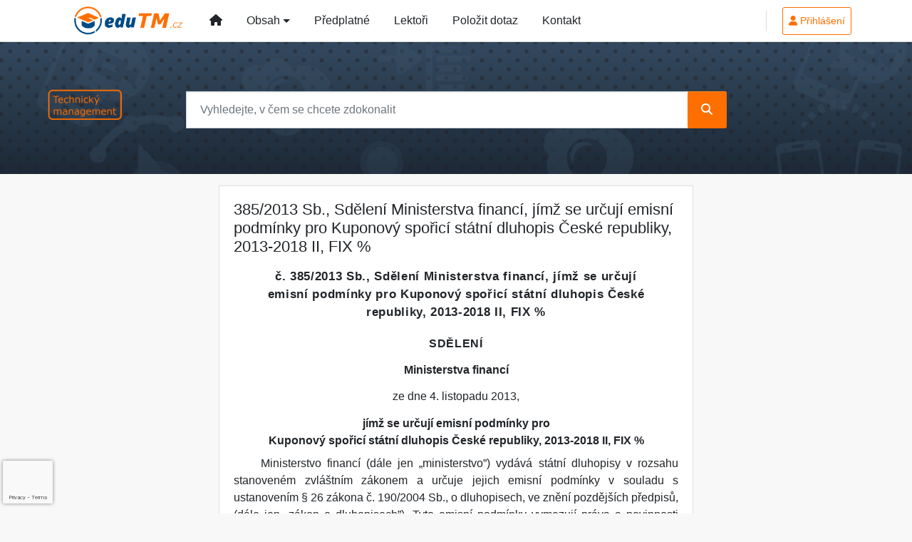

--- FILE ---
content_type: text/html; charset=ISO-8859-2
request_url: https://www.edutm.cz/33/385-2013-sb-sdeleni-ministerstva-financi-jimz-se-urcuji-emisni-podminky-pro-kuponovy-sporici-statni-dluhopis-ceske-republiky-2013-2018-ii-fix-uniqueidOhwOuzC33qe_hFd_-jrpTs2j6SxxLnfDsjz_LCOd4akCD-vMUnwPlw/
body_size: 17236
content:
<!doctype html>
<html lang="cs-CZ">
  <head>
  		<!-- Google Tag Manager -->
<script>
window.dataLayer = window.dataLayer || [];
function gtag(){window.dataLayer.push(arguments);}
gtag('consent', 'default', {
	'analytics_storage': 'denied',
	'ad_storage': 'denied',
	'ad_user_data': 'denied',
	'ad_personalization': 'denied'
})
window.dataLayer.push({"config":{"ga4_general_id":"G-5S0SZWD26X"},"portal":{"portal_id":662,"portal_name":"EDUsv\u011bt Technick\u00fd management"},"session":{"wa":"WWW26I5 ED"},"document":{"uri":"legislationcz:\/\/Sb.\/2013z385\/00\/0","access_type":"paid document","source_product":"Sb."},"user":{"visitor":"Anonymous","reg":{"mmoffercount":""}},"product":[]});
(function(w,d,s,l,i){w[l]=w[l]||[];w[l].push({'gtm.start':
new Date().getTime(),event:'gtm.js'});var f=d.getElementsByTagName(s)[0],
j=d.createElement(s),dl=l!='dataLayer'?'&l='+l:'';j.async=true;j.src=
'https://www.googletagmanager.com/gtm.js?id='+i+dl;f.parentNode.insertBefore(j,f);
})(window,document,'script','dataLayer','GTM-M2VV3RB');
  window.isGtm = true; // CIF var
</script>
<!-- End Google Tag Manager -->
    <title>385/2013 Sb., Sdělení Ministerstva financí, jímž se určují emisní podmínky pro Kuponový spořicí státní dluhopis České republiky, 2013-2018 II, FIX % | EDUTM.cz</title>
    <meta charset="ISO-8859-2">
    <meta name="viewport" content="width=device-width, initial-scale=1, shrink-to-fit=no">
<link rel="canonical" href="https://www.edutm.cz/33/[base64]/" />
<meta name="robots" content="index,follow" />

<meta name="author" content="Verlag Dashöfer">
<meta name="copyright" content="Verlag Dashöfer">
<meta name="publisher" content="Verlag Dashöfer">
<meta name="description" content="385/2013 Sb., Sdělení Ministerstva financí, jímž se určují emisní podmínky pro Kuponový spořicí státní dluhopis České republiky, 2013-2018 II, FIX %">
<meta name="theme-color" content="#487219">
<link rel="icon" href="/favicon.ico" type="image/x-icon" />
<link href="https://www.dashofer.cz/rss/?rss_channel=50" rel="alternate" type="application/rss+xml" title="RSS">
    <!-- Bootstrap CSS -->
<link rel="stylesheet" href="//image.dashofer.cz/styles/css/jqueryui/jquery-ui-1.12.1custom.min.css?browsercache=vnc5cesees6.2.5">
<link rel="stylesheet" href="//image.dashofer.cz/styles/css/jqueryui/jquery-ui-1.12.1custom.structure.min.css?browsercache=vnc5cesees6.2.5">
<link rel="stylesheet" href="//image.dashofer.cz/styles/css/jqueryui/jquery-ui-1.12.1custom.theme.min.css?browsercache=vnc5cesees6.2.5">

     
       
    <link rel="stylesheet" href="//image.dashofer.cz/styles/css/662_bootstrap4_edu_style.css?browsercache=vnc5cesees6.2.5">
 
		<link rel="stylesheet" href="//image.dashofer.cz/js/css/font-awesome-6/css/all.min.css?browsercache=vnc5cesees6.2.5"><script src='//image.dashofer.cz/js/jquery-3.3.1.min.js'></script>
<script src='//image.dashofer.cz/js/jquery.ui-1.12.1custom.min.js'></script>
<script src='//image.dashofer.cz/js/bootstrap.4.min.js?browsercache=vnc5aph6.2.5'></script>
<script src='//image.dashofer.cz/js/modernizr.4.min.js?browsercache=vnc5aph6.2.5'></script>
<script src="//image.dashofer.cz/js/min.js.phtml?js=offcanvas.bootstrap.js&amp;browsercache=vnc5aph6.2.5"></script>
<script>
			jQuery.fn.bootstrapModal = jQuery.fn.modal.noConflict();
		</script>
<script src="//image.dashofer.cz/js/min.js.phtml?js=jquery.autocomplete.1.2.js%2Cjquery.multiselect.js%2Cjquery.cookie.js%2Cjquery.cluetip.1.2.5.min.js%2Cjquery.simplemodal.js%2Cjquery.trunk8.js%2Cjquery.sticky-kit.min.js%2Cjquery.scrollto.min.js%2Cjquery.mask.js%2Cjquery.hoverIntent.js%2Ctexthighlighter.js%2Cgettext.js&amp;browsercache=vnc5aph6.2.5"></script>
<script src="//image.dashofer.cz/js/jquery.cluetip.1.2.5.min.js"></script>
<script src="//image.dashofer.cz/js/min.js.phtml?js=cif.basicfuncs.js%2Csearch.js%2Ccif.portalfx.js%2Ccif.prospectvalid.bootstrap.js%2Coffcanvas.js%2Cbootstrap-gallery.js%2Cif-b4-breakpoint.min.js&amp;browsercache=vnc5aph6.2.5"></script>
<script src="//image.dashofer.cz/js/min.js.phtml?js=cif.onload.js%2Ccif.forms.js&amp;browsercache=vnc5aph6.2.5" defer></script>
<script src="//image.dashofer.cz/js/min.js.phtml?js=cif.document.js&amp;browsercache=vnc5aph6.2.5"></script><script src="//image.dashofer.cz/js/ekko_lightbox.js?browsercache=vnc5aph6.2.5"></script><script>
var search_account_prospect_step2 = "/34/2/moje-udaje/";
var step_prospect = 0;
addCifString('lang', 'cz');addCifString('lang_iso_code', 'cs');addCifString('presentation_framework', 'bootstrap');addCifString('wa', 'WWW26I5 ED');addCifString('jquery_document_ready_external', '1');addCifString('hidecellimg', '<i class="fas fa-chevron-up"></i>');addCifString('portalsettingscookieexpire', '1');addCifString('showcellimg', '<i class="fas fa-chevron-down"></i>');addCifString('dutipcellrotationspeed', '16000');addCifString('js_prefix', '/');addCifString('portalimagespath', '//image.dashofer.cz/gen3_smlibtpprofi/');addCifString('systemlang', 'cz');addCifString('querylinkchar', '?');addCifString('viewlawpartlink', '/36/1/pravni-predpisy/');addCifString('lawlinkincluetip', '0');addCifString('msg_time_versions_disabled', 'Prohlížení časových verzí není dostupné');addCifString('onb_common_img_prefix', '//image.dashofer.cz/onb/common_pictograms/gen3_smlibtpprofi/');addCifString('loaderbig', '<div class="loader-big"><i class="fa-solid fa-spinner fa-spin fa-2x"></i></div>');addCifString('loadersmall', '<div class="loader-small"><i class="fa-solid fa-spinner fa-spin"></i></div>');addCifString('searchinputinfotext', 'Vyhledejte, v čem se chcete zdokonalit');addCifString('usernameinfotext', 'uživatelské jméno');addCifString('psswinfotext', 'osobní heslo');addCifString('serpbarelement', '');addCifString('serpbarelementoffset', '');addCifString('show_dom_element_zoom', '0');addCifString('zoom_button_position', '');addCifString('msg_modal_handler', 'zvětšit');addCifString('msg_close', 'Zavřít');addCifString('feedbackname', '');addCifString('feedbackmail', '');addCifString('msg_feedback_your_name', 'Vaše jméno');addCifString('msg_feedback_your_email', 'Váš e-mail');addCifString('msg_feedback_your_phone', 'Váš telefon');addCifString('clue_close_button_img', 'close_button.jpg');addCifString('lawlinkprefix', '/?');addCifString('closecluetip', 'zavřít');addCifString('msg_preview', 'Náhled');addCifString('msg_close', 'Zavřít');addCifString('msg_conjunction_of', 'z');addCifString('requireunlogin', '');addCifString('last_known_login', '');addCifString('enable_known_user_login_dialog_autoopen', '1');addCifString('badlogin', '0');addCifString('allowfeedbackbubble', '1');addCifString('issupportedbrowser', '');addCifString('isie8', '');addCifString('fdpopupdelay', '40000');addCifString('dataquestion_user_name', 'Jméno');addCifString('dataquestion_user_lastname', 'Příjmení');addCifString('msg_first_and_lastname', 'Jméno a příjmení');addCifString('showlogin', '');addCifString('step_prospect', '1');addCifString('search_account_prospect_step2', '');addCifString('filtered_select_input_placeholder', '');addCifString('query', '');addCifString('autocompleteOn', '1');addCifString('whisperer_mode', '2');addCifString('force_jquery_autocomplete_version', '1.2');addCifString('icon_search', '<i class="fa-solid fa-search "></i>');addCifString('icon_file_text_o', '<i class="fa-solid fa-copy "></i>');addCifString('user-tie', '<i class="fa-solid fa-user-tie "></i>');addCifString('disablefeedbacksound', '');addCifString('enable_fulsoft_leg_doc_mode', '');addCifString('shorten_title_element', '#documentHeading h1');addCifString('showreport', '');addCifString('search_monitor_help_page', '/34/9/1/');addCifString('msg_delete', 'Smazat');addCifString('msg_really_delete', 'Opravdu smazat?');addCifString('msg_choose', 'vyberte');addCifString('srch_in_doc_not_found', 'výraz nenalezen');addCifString('msg_understand', 'OK');addCifString('reg_ok_button', 'OK');addCifString('enable_contact_prospect', '1');addCifString('passwords_are_not_same', 'Zadaná hesla si neodpovídají.');addCifString('enable_opening_menu_tracking', '1');addCifString('msg_video_connection_error', 'Omlouváme se, přehrávač se nepodařilo načíst. Pokud obtíže přetrvávají, kontaktujte nás prosím na info@dashofer.cz.');addCifString('disable_jasny_bootstrap', '1');addCifString('display_query_in_serpbar', 'mobile');addCifString('icon_check', '<i class="fa-solid fa-check "></i>');addCifString('msg_thank_you_for_your_comment', 'Děkujeme za Váš komentář.');addCifString('admin_favouritedoc_cell_title', 'Oblíbené dokumenty');addCifString('msg_document_removed_to_fav', 'Dokument č. %link% byl odebrán z oblíbených.');addCifString('msg_document_added_to_fav', 'Dokument č. %link% byl přidán do oblíbených.');addCifString('filter_items_in_url_param', '1');addCifString('msg_not_remind_button', 'Nepřipomínat');addCifString('msg_remind_button', 'Připomenout');
</script>

<script type="text/javascript" src="//image.dashofer.cz/js/min.js.phtml?js=bootstrap-datepicker.js&amp;browsercache=vnc5aph6.2.5"></script>
<script>


</script>
 
  </head>
  <body>
		<!-- Google Tag Manager (noscript) -->
<noscript><iframe src="https://www.googletagmanager.com/ns.html?id=GTM-M2VV3RB"
height="0" width="0" style="display:none;visibility:hidden"></iframe></noscript>
<!-- End Google Tag Manager (noscript) -->
    <div class="container-fluid p-0 mb-0">
        	<nav id="topBarSM" class="navbar navbar-expand-xs fixed-top no-gutters p-0 d-lg-none d-xl-none px-0 py-1 d-print-none" role="navigation">
    		<div class="container">
    			<a class="navbar-brand" href="/">
				    <img id="topLogoXs" src="//image.dashofer.cz/gen3_smlibtpprofi/logo-xs-662.svg?browsercache=vnc5nesnezi6.2.5" alt="EDUTM.cz">
				 </a>
		         <ul class="nav navbar-nav">
				 <li class="nav-item">
		            	<a id="offcanvas-content-tree" class="navbar-toggle nav-link text-dark">
		            		<i class="fa-light fa-folder-tree icon"></i>		            		<div class="text-lowercase">Obsah</div>
		            	</a>
		            </li>
				 <li class="nav-item">
		            	<a id="menu-search" class="navbar-toggle nav-link text-dark">
							<i class="fa-light fa-search icon"></i>		            		<div class="text-lowercase">HLEDAT</div>
		            	</a>
		            </li>
		            <li class="nav-item">
		            	<a id="menu-login" class="nav-link text-dark">
												            		<i class="fa-light fa-user icon"></i>		            		<div class="text-lowercase">PŘIHLÁSIT</div>
		            	</a>
		            </li>
		            <li class="nav-item">
		            	  <a id="hamburger" class="navbar-toggle nav-link text-dark">
		            		<div id="nav-icon1">
							  <span></span>
							  <span></span>
							  <span></span>
							</div>
		            		<div class="text-lowercase">menu</div>
		            	</a>
		            </li>
		         </ul>
    		</div>
    	</nav>
    		<!-- <div id="topBarSMcontext" class="fixed-top py-3 d-lg-none d-xl-none">
  			<div class="container">
          <div class="alert alert-rounded alert-warning m-0" role="alert">
            Tato akce je dostupná pouze pro přihlášené uživatele.          </div>
  			</div>
  		</div>
			-->
	     <nav id="topBar" class="navbar navbar-expand-lg fixed-top no-gutters p-0 d-none d-lg-block d-lg-block d-xl-block d-print-none" role="navigation">
        <div class="container">
          <div class="collapse navbar-collapse" id="exCollapsingNavbar">
          <a class="navbar-brand" href="/">
            <img id="topLogoXL" src="//image.dashofer.cz/gen3_smlibtpprofi/logo-662.svg?browsercache=vnc5aph6.2.5 alt="EDUTM.cz"/>
          </a>
          <div class="collapse navbar-collapse js-navbar-collapse">                     
            <ul class="nav navbar-nav">     
                <li class="nav-item"><a href="/" class="nav-link btn btn-link px-lg-3 px-xl-3 py-3"><i class="fa-solid fa-home "></i></a></li>
                <li class="nav-item dropdown dropdown-large">
                  <a href="#" data-toggle="dropdown" class="dropdown-toggle nav-link btn btn-link px-lg-3 px-xl-3 py-3">Obsah</a>
                  <ul class="dropdown-menu dropdown-menu-large dropdown-grey row">
                    <li>
                      <ul class="list-unstyled">
                        <li><a href="/32/vyhledavani/?ns=2402#offset=0;filters=type%3Avzdelavani-on_line_seminar;sort_mode=datum_asc">On-line semináře LIVE</a></li>
                        <li><a href="/32/vyhledavani/?ns=2402#offset=0;filters=type%3Avzdelavani-zaznam;sort_mode=datum_desc">Záznamy</a></li>
                        <li><a href="/32/vyhledavani/?ns=2402#offset=0;filters=type%3Apravni_predpis">Právní předpisy</a></li>
                        <li class="border-top pt-1 mt-2"><a href="/32/vyhledavani/?ns=2402#offset=0">Vše</a></li>
                      </ul>
                    </li>
                  </ul>                 
                </li>  
                <li class="nav-item dropdown dropdown-large">
                  <a href="/predplatne/" class="nav-link btn btn-link px-lg-3 px-xl-3 py-3">Předplatné</a>
                </li>
                <li class="nav-item"><a href="/7/lektori/" class="nav-link btn btn-link px-lg-3 px-xl-3 py-3">Lektoři</a></li>
                <li class="nav-item"><a href="/6/12/muj-dotaz/" class="nav-link btn btn-link px-lg-3 px-xl-3 py-3">Položit dotaz</a></li>
               <!-- <li class="nav-item"><a href="/#mobilni_aplikace" class="nav-link btn btn-link px-lg-3 px-xl-3 py-3">Aplikace</a></li>-->
                <li class="nav-item"><a href="/0/8/kontakt/" class="nav-link btn btn-link px-lg-3 px-xl-3 py-3">Kontakt</a></li>
            </ul>  
          </div>   
          <ul class="nav navbar-nav flex-row justify-content-between ml-auto"><li class="dropdown order-1"><a href="#" id="topBarLogin" data-toggle="dropdown" class="nav-link btn btn-rounded btn-sm btn-outline-primary btn-divider" title="Přihlášení / registrace zdarma"><i class="fa-solid fa-user "></i>&nbsp;Přihlášení</a><ul class="dropdown-menu dropdown-menu-right drop-menu-login mt-2 animated fadeIn"><li class="pt-3 px-3"><ul class="nav nav-tabs nav-tabs-rounded mb-3" id="LoginTabs" role="tablist"><li class="nav-item"><a class="nav-link active text-dark" id="login-tab" data-toggle="tab" href="#login" role="tab" aria-controls="login" aria-selected="true">Přihlášení</a></li><li class="nav-item"><a class="nav-link text-muted" id="reg-tab" data-toggle="popover" data-placement="right" href="#">Nový účet</a><script>
                jQuery(function () {
                  jQuery('#reg-tab').popover({
                    html: true,
                    content: jQuery('#registration').html(),
                    trigger: 'focus'
                  });
                });
                </script></li></ul><div class="tab-content" id="LoginTabsContent"><!-- login tab begin --><div class="tab-pane show active" id="login" role="tabpanel" aria-labelledby="login"><div class="alert alert-danger alert-rounded animated shake d-none" role="alert"><i class="fa-solid fa-lock "></i>Pro plné využití funkcí portálu se prosím přihlaste.</div><form class="cif-form" method="post"><div style="display:none;">Input:<noscript><input type="hidden" name="javascript" value="off" /></noscript><input name="i_am_vd_guard" type="text" value=""/><input name="fname" rel="fname1" type="hidden" value="nothing" /><input name="lname" type="hidden" value="value" /><script type="text/javascript">
 var fnameInput = document.querySelectorAll('[rel="fname1"]');
 if(fnameInput.length > 0){for(var i = 0; i < fnameInput.length; i++){fnameInput[i].value='thing';}}
</script></div><input name="formguid" type="hidden" value="c4f90a5df2211b081d82c9e303641681" />
<div class="form-group">
<div class="form-control-icon"><input type="text" name="username"  class="form-control pl-4" required placeholder="uživatelské jméno"><span class="input-group-addon"><i class="fa-solid fa-user "></i></span></div><div class="invalid-feedback" style="display: none;" data-for="username"> </div></div><div class="form-group">
<div class="form-control-icon"><input type="password" name="userpass"  class="form-control pl-4" required placeholder="osobní heslo" data-no-trim="true"><span class="reveal-password-trigger" title="Zobrazit vložené heslo"><i class="fa-solid fa-eye "></i></span><span class="input-group-addon"><i class="fa-solid fa-lock "></i></span></div><div class="invalid-feedback" style="display: none;" data-for="userpass"> </div></div><input type="hidden" name="rememberunask"  value="1"><div class="form-group">
<div class="custom-control  custom-checkbox"><input type="checkbox" name="rememberun" id="rememberun"  class="custom-control-input"><label class="custom-control-label" for="rememberun">Zapamatovat</label></div></div><a class="text-dark" href="/34/28/nastaveni-osobniho-hesla/?backurl=https%3A%2F%2Fwww.edutm.cz%2F33%[base64]%2F">
          <p>
            <small>Zapomněl(a) jste své osobní heslo?</small>
            <br>
            <small>Neznáte své přístupové údaje?</small>
          </p>
        </a><div class="form-group">
<button type="submit"  class="btn btn-rounded btn-secondary btn-block">Přihlásit</button></div></form>
</div><!-- login tab end --><!-- registration tab begin --><div class="tab-pane" id="registration" role="tabpanel" aria-labelledby="registration"><p>Získejte přístup k tomuto placenému dokumentu zdarma.</p>
<p>Informace najdete pod ukázkou textu.</p><script>
                            jQuery(document).ready(function(){
                              ProspectOnSubmit();
                            });
                          </script></div><!-- registration tab end --></div><div class="text-right"><span id="topBarLoginCloseHandle"><i class="fa-solid fa-chevron-up "></i></span></div></li></ul></li></ul><!-- not logged -->
        </div>
      </div>
    </nav>    			<header class="row no-gutters">
				<div class="col d-none d-lg-block d-lg-block d-xl-block bg-searchcol d-print-block">
					<div class="container">					
            <div class="row d-none d-print-block"><!-- print logo -->
              <div class="col-4">
               <img id="topLogo" src="//image.dashofer.cz/gen3_smlibtpprofi/logo-662.svg?browsercache=vnc5nesnezi6.2.5" alt="EDUTM.cz"/>
              </div>
            </div>
            <div class="row align-items-center d-print-none">
							              <img class="branch-logo" src="//image.dashofer.cz/gen3_smlibtpprofi/branch-logo.svg" />
                                          <!-- zmena oproti onlibu -->
							<div class="col-xl-9 col-lg-9 mx-auto py-5 px-xl-5"><form  action="/" name="srchform" onsubmit="if(srchform.query.value==''||srchform.query.value==' '||srchform.query.value=='Vyhledejte, v čem se chcete zdokonalit'){portalAlert('Zadejte prosím text, který chcete vyhledat.', 'OK');return false;}else{return true;}" accept-charset="utf-8"><input type="hidden" name="sekce" value="32"><div class="form-row"><div class="col"><label class="sr-only" for="search-input-main"></label><div class="input-group input-group-searchbox text-center  input-group-md"><input  id="search-input-main" type="text" class="form-control search_input" name="query" value="" title="" placeholder="Vyhledejte, v čem se chcete zdokonalit" required><span class="input-group-append"><button class="btn btn-primary btn-search" type="submit" title="Hledat"><i class="fa-solid fa-search "></i></button></span></div></div></div></form></div>						</div>
            
					</div>
				</div>
			</header>
      		</div>
		<!-- body begin -->
		    <div class="container test">
						<div class="row">
				                <main id="main" class="col-xs-12 col-sm-12 col-md-12 col-lg col-xl py-3 main">
        				<!-- bodymiddle --><!-- bodymiddle 33_0_0 nl: 1 --><div class="card single-col">
  <div class="card-body">
<script type="text/javascript" src="js/jquery.history.js?browsercache=vnc5aph6.2.5"></script>
<form method="post"><div style="display:none;">Input:<noscript><input type="hidden" name="javascript" value="off" /></noscript><input name="i_am_vd_guard" type="text" value=""/><input name="fname" rel="fname2" type="hidden" value="nothing" /><input name="lname" type="hidden" value="value" /><script type="text/javascript">
 var fnameInput = document.querySelectorAll('[rel="fname2"]');
 if(fnameInput.length > 0){for(var i = 0; i < fnameInput.length; i++){fnameInput[i].value='thing';}}
</script></div><input name="formguid" type="hidden" value="5351fa6a7177d17ba055362a7bb097b3" />
<!-- SMLIBTP 2903 --><div class="shortenedText"><div id="article_preview"><div itemscope itemtype="http://schema.org/Article">
<div itemprop="articleBody" id="docBodyDiv">
<div id="documentHeading">
        <div id="fontsize-action" class="btn-group btn-group-sm btn-group-rounded" role="group">
            <button id="decrease" class="btn btn-sm btn-rounded btn-outline-light disabled" href="#" title="zmenšit písmo"><small>A <i class="fa-regular fa-arrow-down "></i></small></button>
            <button id="increase" class="btn btn-sm btn-rounded btn-outline-light" href="#" title="zvětšit písmo">A <i class="fa-regular fa-arrow-up "></i></button>
        </div><h1 class="title_lawsource_sb">385/2013 Sb., Sdělení Ministerstva financí, jímž se určují emisní podmínky pro Kuponový spořicí státní dluhopis České republiky, 2013-2018 II, FIX %</h1></div>

<div class="sba">

<div class="sbc" style="margin-top:10pt;"><span style="letter-spacing:0.5pt;font-weight:bold;font-family:Arial;font-size:13pt;">č. 385/2013 Sb., Sdělení Ministerstva financí, jímž se určují emisní podmínky pro Kuponový spořicí státní dluhopis České republiky, 2013-2018 II, FIX %</span></div>
<div class="sbc" style="margin-top:15pt;"><span style="letter-spacing:0.5pt;font-weight:bold;text-transform:uppercase;font-size:12pt;">SDĚLENÍ</span></div>
<div class="sbc" style="margin-top:10pt;"><span style="font-weight:bold;">Ministerstva financí</span></div>
<div class="sbc" style="margin-top:10pt;margin-bottom:10pt;"><span style="font-weight:normal;">ze dne 4. listopadu 2013,</span></div>
<div class="sbc"><span style="font-weight:bold;">jímž se určují emisní podmínky pro</span></div>
<div class="sbc"><span style="font-weight:bold;">Kuponový spořicí státní dluhopis České republiky, 2013-2018 II, FIX %</span></div>

<div class="sbp">Ministerstvo financí (dále jen &#132;ministerstvo&rdquo;) vydává státní dluhopisy v rozsahu stanoveném zvláštním zákonem a určuje jejich emisní podmínky v souladu s ustanovením § 26 zákona č. <lnk href="/33/190-2004-sb-zakon-o-dluhopisech-ve-zneni-ucinnem-k-15-2-2025-uniqueidOhwOuzC33qe_hFd_-jrpTp4FeirpAf-vKwn3-Sgf8PsCD-vMUnwPlw/" class="lawlinkpreg">190/2004 Sb.</lnk>, o dluhopisech, ve znění pozdějších předpisů, (dále jen &#132;zákon o dluhopisech&rdquo;). Tyto emisní podmínky vymezují práva a povinnosti emitenta a vlastníků dluhopisů, jakož i informace o emisi dluhopisů a náležitosti Kuponového spořicího státního dluhopisu České republiky, 2013-2018 II, FIX % (dále také jen &#132;dluhopis&rdquo;, případně &#132;dluhopisy&rdquo;).</div>
<div class="sbp1">
<span class="p1name">1.</span><span class="name-space">&nbsp;</span>
Základní popis dluhopisů:<br>Emitent: Česká republika - Ministerstvo financí<br>Název: Kuponový spořicí státní dluhopis České republiky, 2013-2018 II, FIX %<br>Zkrácený název: SSD-K ČR, FIX %, 18 II<br>Pořadové číslo emise: 85.<br>Jmenovitá hodnota: 1 Kč (slovy: jedna koruna česká)<br>Emisní kurz k datu emise: 100 % (slovy: sto procent) jmenovité hodnoty<br>Forma dluhopisu: cenný papír na doručitele<br>Podoba dluhopisu: zaknihovaný cenný papír<br>Druh dluhopisu: státní dluhopis<br>Měna, v níž jsou dluhopisy denominovány: koruna česká (CZK)<br>Datum počátku lhůty pro upisování emise: 4. 11. 2013<br>Datum ukončení lhůty pro upisování emise: 12. 12. 2017<br>Datum emise: 12. 12. 2013<br>Datum splatnosti: 12. 12. 2018<br>Výnos dluhopisu: určen pevnou úrokovou sazbou&nbsp;stanovenou pro<div class="sbblank">&nbsp;</div>
<div align="left" class="sbblank"><div class="law_table_scroll"><table class="tbl2" border="0" cellspacing="0" cellpadding="2px" style="border:none;border-collapse:collapse;">
<tr>
<td class="td0" width="416" valign="top"><div style="margin-left:3pt;margin-right:3pt;margin-first:-1pt;">první výnosové období od 12. 12. 2013 do 12. 12. 2014 ve výši</div></td>
<td class="td1" width="182" valign="top"><div style="margin-left:3pt;margin-right:3pt;margin-first:-1pt;">0,50 % p. a.</div></td>
</tr>
<tr>
<td class="td0" width="416" valign="top"><div style="margin-left:3pt;margin-right:3pt;margin-first:-1pt;">druhé výnosové období od 12. 12. 2014 do 12. 12. 2015 ve výši</div></td>
<td class="td1" width="182" valign="top"><div style="margin-left:3pt;margin-right:3pt;margin-first:-1pt;">1,00 % p. a.</div></td>
</tr>
<tr>
<td class="td0" width="416" valign="top"><div style="margin-left:3pt;margin-right:3pt;margin-first:-1pt;">třetí výnosové období od 12. 12. 2015 do 12. 12. 2016 ve výši</div></td>
<td class="td1" width="182" valign="top"><div style="margin-left:3pt;margin-right:3pt;margin-first:-1pt;">3,00 % p. a.</div></td>
</tr>
<tr>
<td class="td7" width="416" valign="top"><div style="margin-left:3pt;margin-right:3pt;margin-first:-1pt;">čtvrté výnosové období od 12. 12. 2016 do 12. 12. 2017 ve výši</div></td>
<td class="td8" width="182" valign="top"><div style="margin-left:3pt;margin-right:3pt;margin-first:-1pt;">4,00 % p. a.</div></td>
</tr>
<tr>
<td class="td7" width="416" valign="top"><div style="margin-left:3pt;margin-right:3pt;margin-first:-1pt;">páté výnosové období od 12. 12. 2017 do 12. 12. 2018 ve výši</div></td>
<td class="td8" width="182" valign="top"><div style="margin-left:3pt;margin-right:3pt;margin-first:-1pt;">5,50 % p. a.</div></td>
</tr>
</table></div></div>
</div>
<div class="sbp">Zdaňování výnosu dluhopisu: dle právních předpisů České republiky</div>
<div class="sbp">ISIN: CZ0001004188</div>
<div class="sbp1">
<span class="p1name">2.</span><span class="name-space">&nbsp;</span>
Dluhopisy jsou ve smyslu ustanovení § 25 odst.&nbsp;2 zákona o dluhopisech vydávány na základě zvláštních zákonů. Vydání dluhopisů zabezpečuje ministerstvo.</div>
<div class="sbp1">
<span class="p1name">3.</span><span class="name-space">&nbsp;</span>
Dluhopisy znějí na doručitele, vydávají se v zaknihované podobě a jsou evidovány v samostatné evidenci, kterou vede dle ustanovení § 35 odst.&nbsp;1 písm.&nbsp;d) zákona č. <lnk href="/33/218-2000-sb-zakon-o-rozpoctovych-pravidlech-a-o-zmene-nekterych-souvisejicich-zakonu-rozpoctova-pravidla-ve-zneni-ucinnem-k-1-1-2026-uniqueidOhwOuzC33qe_hFd_-jrpTnSy6WrdQ6E25GQaOBKQiQMCD-vMUnwPlw/" class="lawlinkpreg">218/2000 Sb.</lnk>, o rozpočtových pravidlech a o změně některých souvisejících zákonů (rozpočtová pravidla), ve znění pozdějších předpisů, ministerstvo, (dále jen &#132;evidence ministerstva&rdquo;).</div>
<div class="sbp1">
<span class="p1name">4.</span><span class="name-space">&nbsp;</span>
Dluhopisy může upsat pouze:</div>
<div class="sbp2">
<span class="pnname">a)</span><span class="name-space">&nbsp;</span>
fyzická osoba,</div>
<div class="sbp2">
<span class="pnname">b)</span><span class="name-space">&nbsp;</span>
občanské sdružení fyzických osob nebo honební společenstvo,</div>
<div class="sbp2">
<span class="pnname">c)</span><span class="name-space">&nbsp;</span>
odborová organizace nebo organizace zaměstnavatelů,</div>
<div class="sbp2">
<span class="pnname">d)</span><span class="name-space">&nbsp;</span>
nadace nebo nadační fond,</div>
<div class="sbp2">
<span class="pnname">e)</span><span class="name-space">&nbsp;</span>
obecně prospěšná společnost,</div>
<div class="sbp2">
<span class="pnname">f)</span><span class="name-space">&nbsp;</span>
stavovská komora nebo profesní organizace,</div>
<div class="sbp2">
<span class="pnname">g)</span><span class="name-space">&nbsp;</span>
školská právnická osoba, jejímž zřizovatelem není ministerstvo, kraj, obec nebo svazek obcí ve smyslu § 124 odst.&nbsp;2 zákona č. <lnk href="/33/561-2004-sb-zakon-o-predskolnim-zakladnim-strednim-vyssim-odbornem-a-jinem-vzdelavani-skolsky-zakon-ve-zneni-ucinnem-k-1-1-2026-uniqueidOhwOuzC33qe_hFd_-jrpTp4FeirpAf-vxrCUaVWWGbECD-vMUnwPlw/" class="lawlinkpreg">561/2004 Sb.</lnk>, o předškolním, základním, středním, vyšším odborném a jiném vzdělávání (školský zákon), ve znění pozdějších předpisů,</div>
<div class="sbp2">
<span class="pnname">h)</span><span class="name-space">&nbsp;</span><span class="shortened-text-ellipsis">&hellip;</span></div></div></div></div></div>
<div class="shortenedTextBottomFadeOut"></div>
</div>
<div><div id="meteredModelContainer" class="py-3">
	<div class="text-center">
    <button id="activateMeteredModel" rel="OhwOuzC33qe_hFd_-jrpTs2j6SxxLnfDsjz_LCOd4akCD-vMUnwPlw" data-uniquied="OhwOuzC33qe_hFd_-jrpTs2j6SxxLnfDsjz_LCOd4akCD-vMUnwPlw" data-version-year="" class="btn btn-secondary btn-rounded btn-lg track-display-event" data-event-displayaction="regLinkDisplay" data-event-category="regUser" data-event-place="paywallBelow50pctPreview">celý článek</button>
  </div>
</div></div></form>
<script>
  var currentLaw='';
  var currentKind='';
  function ShowFullText(scrollPositionAfterLoad){
    var ar=currentLaw.split("_");
    var ca=ar[0]+'_'+ar[1];
    selectLawDocument(ca,'full',scrollPositionAfterLoad);
    jQuery('.hidelawchanges').show();
    jQuery('.showlawchanges').hide();
  }
  function ShowCatalogInfo(){
    selectLawDocument(currentLaw,'katinfo:');
  }
  function selectLawDocument(id,forcectx,scrollPositionAfterLoad){
  }
  function lawPageStillLoading(){
  	if (lawPageLoading){
  		if (jQuery('#lawPageStillLoadingNotice').length==0){
  			jQuery('#lawPageLoader').after('<div style="display: none;" id="lawPageStillLoadingNotice"></div>');
  			jQuery('#lawPageStillLoadingNotice').fadeIn(500);
  		}
  	}
  }
  function lawPageLoaded(){
	jQuery('#docBodyTabs').show().tabs({
		beforeActivate: function(event, ui) {
			//;
		},
		beforeLoad: function(event, ui) {
			ui.panel.html('<div class="loader-big"><i class="fa-solid fa-spinner fa-spin fa-2x"></i></div>');
		},
		load: function(event, ui) {
			var tabKey=ui.tab.find('a').attr('rel');
			if (typeof docBodyTabLoadCallbacks=='object' && typeof docBodyTabLoadCallbacks[tabKey]=='function'){
				docBodyTabLoadCallbacks[tabKey]();			}
		},
		activate: function(event, ui) {
			var activated=jQuery('#docBodyTabs').tabs('option', 'active');
			if (activated==0){
				if ('pushState' in history){
					history.pushState('', document.title, window.location.pathname+window.location.search);
				}else{
					window.location.hash='';
				}
			}else{
				window.location.hash=ui.newPanel.attr('id');
			}
			var top=jQuery('#searchcontent').offset().top-jQuery('#head').height();
			jQuery('html,body').animate({scrollTop: top}, 'fast');
		}
	});
    jQuery('#legislation_versions').load('searchcontent.phtml',{ action : 'fulsoftGetDocumentVersions', id : 'OhwOuzC33qe_hFd_-jrpTs2j6SxxLnfDsjz_LCOd4akCD-vMUnwPlw' },function(){
      var optionsCount=0;
      var prevenabled=0;
      var nextenabled=0;
      var first=1;
      var someSelected=0;
      jQuery("#legislation_versions option").each(function(){
        if(someSelected) prevenabled=1;
        if(jQuery(this).attr('selected')){
          if(!first) nextenabled=1;
          someSelected=1;
        }
        first=0;
        optionsCount++;
      });
      if(!prevenabled){
        jQuery('.law-navigation .prev').addClass('disabled');
      }else{
        jQuery('.law-navigation .prev').removeClass('disabled');
      }
      if(!nextenabled){
        jQuery('.law-navigation .next').addClass('disabled');
      }else{
        jQuery('.law-navigation .next').removeClass('disabled');
      }
      if(optionsCount>1){
        jQuery('.law-navigation').show();
        jQuery('.lawtreebuttons').show();
        jQuery('#showlawchanges').hide();
        jQuery('#hidelawchanges').show();
//        if(jQuery('#hidelawchanges').css('display')=='none') jQuery('#showlawchanges').show();
      }
      jQuery('#legislation_versions').change(function(){
        document.location=GetPortalUriLink(jQuery('#legislation_versions').val())+document.location.hash;
      });
      jQuery('.law-navigation .next').click(function(){
        var previous='';
        jQuery("#legislation_versions option").each(function(){
          var thisVal=jQuery(this).val();
          if(jQuery('#legislation_versions').val()==thisVal){
            if(previous!='') document.location=GetPortalUriLink(previous)+document.location.hash;
          }
          previous=thisVal;
        });
      });
      jQuery('.law-navigation .prev').click(function(){
        var useNext=0;
        jQuery("#legislation_versions option").each(function(){
          var thisVal=jQuery(this).val();
          if(useNext==1){
            document.location=GetPortalUriLink(thisVal)+document.location.hash; 
            useNext=0;
          }
          if(jQuery('#legislation_versions').val()==thisVal) useNext=1;
        });
      });
    });
    jQuery('#versions-timeline-container').load('searchcontent.phtml?action=fulsoftGetDocumentVersionsTimeline', {id : 'OhwOuzC33qe_hFd_-jrpTs2j6SxxLnfDsjz_LCOd4akCD-vMUnwPlw', ctx: getHashParameter('ctx')}, function(){
        jQuery('.lawtreebuttons').show();
    	if (jQuery("#versions-timeline > ul li").length>0 & jQuery('#showlawchanges').css('display')=='none' & jQuery('#hidelawchanges').css('display')=='none'){
    		jQuery('#showlawchanges').show();
    		jQuery('#hidelawchanges').hide();
    	}
      activated = 0; 
      jQuery('#docBodyTabs').tabs({
        activate: function(event,ui){
          activated = jQuery('#docBodyTabs').tabs('option','active');
          if (activated==0){
						if ('pushState' in history){
							history.pushState('', document.title, window.location.pathname+window.location.search);	
						}else{
							window.location.hash='';
						}
					}else{
						window.location.hash=ui.newPanel.attr('id');
					}
          fixTabsOnScroll('#docBodyTabs .ui-tabs-nav','#documentHeading','200','fixed','#documentHeading h1','#contentPartTextWithoutVersions','#docBodyTabs',activated);
          var top = jQuery('#searchcontent').offset().top-jQuery('#navig_bar').height();jQuery('html,body').animate({scrollTop: top}, 'fast');
        }
      });
      fixTabsOnScroll('#docBodyTabs .ui-tabs-nav','#documentHeading','200','fixed','#documentHeading h1','#contentPartTextWithoutVersions','#docBodyTabs',activated);
  
		});
   if(jQuery('#hidelawchanges').css('display')!='none'){
     documentLawChanges('show');
   }
    if (typeof('initFontsize')!='undefined'){
      initFontsize();
    }

		if (typeof window.initLawChangesCell=='function'){
			initLawChangesCell();
		}
  }
  jQuery(function(){lawPageLoaded();});
  var dontReact=0;
  var selectLawTreeItem='';
  function lawtopdf(){
    var ctx=getHashParameter('ctx');
    var changes=0;
    if(jQuery('#hidelawchanges').css('display')!='none') changes=1;
    link='searchcontent.phtml?action=lawtopdf&incl_changes='+changes+'&uri=OhwOuzC33qe_hFd_-jrpTs2j6SxxLnfDsjz_LCOd4akCD-vMUnwPlw&ctx='+ctx;
    window.open(link);
  }
  function lawpageload(){
  	if(dontReact){
      dontReact=0;
      return 0;
    }
    var ctx=getHashParameter('ctx');
    if (ctx==''){
	    		}
    if(ctx!=''){
      selectLawTreeItem=currentLaw+'_ctx='+ctx;
      var ar=currentLaw.split("_");
      var link=ar[0]+'_'+ar[1]+'_ctx='+ctx;
      selectLawDocument(link);
    }
  }  
  jQuery(function(){
    if (typeof(jQuery.historyInit)=='function') jQuery.historyInit(lawpageload);
    jQuery('#showlawchanges').click(function(){
      jQuery('#hidelawchanges').show();
      jQuery('#showlawchanges').hide();
      law_tree.deleteChildItems(0);
      law_tree.loadXML(sourcefilelaw+'&showchanges=1',function(){
      	if (typeof ToggleAjaxHighlight!='undefined' && jQuery('#highLightHandle1').text()=='') ToggleAjaxHighlight('highLightHandle1');
        documentLawChanges('show');
      });
      return false;
    });
    jQuery('.showlawchanges').click(function(){
      jQuery('.hidelawchanges').show();
      jQuery('.showlawchanges').hide();
      documentLawChanges('show');
      return false;
    });
    jQuery('#hidelawchanges').click(function(){
      jQuery('#showlawchanges').show();
      jQuery('#hidelawchanges').hide();
      law_tree.deleteChildItems(0);
      law_tree.loadXML(sourcefilelaw+'&showchanges=0',function(){
        if (typeof ToggleAjaxHighlight!='undefined' && jQuery('#highLightHandle1').text()=='') ToggleAjaxHighlight('highLightHandle1');
        documentLawChanges('hide');
      });
      return false; 
    });
    jQuery('.hidelawchanges').click(function(){
      jQuery('.showlawchanges').show();
      jQuery('.hidelawchanges').hide();
      documentLawChanges('hide');
      return false; 
    });
  });
	function lawUriLinksLoaded(type){
		if (type==3){
			jQuery('#judicalSourceSelect input').change(function(){
				var enabledCheckboxesCount = jQuery('#judicalSourceSelect input:enabled').length;
				var checkedCheckboxesCount = jQuery('#judicalSourceSelect input:checked').length;
				if (enabledCheckboxesCount==checkedCheckboxesCount+1 && jQuery(this).not(':checked').length==1){
					jQuery('#judicalSourceSelect input:enabled').removeAttr('checked');
					jQuery(this).prop('checked',true);
				}
				jQuery('#judicalSourceSelect input').each(function(){
					var sourceId = jQuery(this).attr('id');
					if (jQuery(this).is(':checked')){
						jQuery(this).siblings('label[for='+sourceId+']').addClass('sourceInputChecked');
						jQuery('.lawUriLinks[rel=3] div.'+sourceId).show().parent('div').show();
					}else{
						jQuery(this).siblings('label[for='+sourceId+']').removeClass('sourceInputChecked');
						jQuery('.lawUriLinks[rel=3] div.'+sourceId).hide();
						jQuery('.lawUriLinks[rel=3] div.lawUriLinksCtx').each(function(){
							if (jQuery(this).children(':visible').length<2){
								jQuery(this).hide();
							}
						});
					}
				});
			});
		}
	}
</script>  </div>
</div>                </main>
        				<div id="cells" class="col-xl-4 col-lg-4 order-xl-first order-lg-first py-3 d-print-none"></div>			</div>
		</div>
		    <!-- body end -->
		<!-- bottom bar -->
<div class="container-fluid p-0">
			<footer class="row no-gutters bg-dark" id="bottomLinks">
				<div class="col">
					<div class="container">
						<div class="row">
              <div class="col-12 col-sm-4 py-3 text-white">
              
<h6>Menu</h6>
                   <ul>
  								 	<li>
  								 		<a href="/32/vyhledavani/?ns=2401#offset=0;filters=type%3Avzdelavani-on_line_seminar">On-line semináře</a>
                    </li>
  								 	<li>
  								 		<a href="/32/vyhledavani/?ns=2401#offset=0;filters=type%3Avzdelavani-zaznam;sort_mode=datum_desc">Záznamy</a>
  								 	</li>
                     <li>
  								 		<a href="/32/vyhledavani/?ns=2401#offset=0;filters=type%3Apravni_predpis">Právní předpisy</a>
  								 	</li>	
  								 	<li>
  								 		<a href="/predplatne/">Předplatné</a>
  								 	</li>	
  								 
                  <li>
                    <a href="/7/lektori/">Lektoři</a> 
                  </li>
                  <li>
                    <a href="/6/12/muj-dotaz/">Položit dotaz</a> 
                  </li>
                  <li>
                    <a href="/#mobilni_aplikace">Aplikace</a> 
                  </li>
                </ul>							</div>
              <div class="col-12 col-sm-4 py-3 text-white">
								 <h6>Užitečné odkazy</h6>
                   <ul><li><a href="/0/8/kontakt/">Kontakt</a></li><li><a href="/0/6/casto-kladene-dotazy/">FAQ</a></li><li><a href="/37/napoveda/">Nápověda</a></li><li><a href="#" class="general-cond-handler" data-toggle="modal" data-target="#ajax-modal" data-ajax-modal="general-cond">Všeobecné obchodní podmínky</a></li><li><a href="#" class="personal-data-protection" data-toggle="modal" data-target="#ajax-modal" data-ajax-modal="gdpr">Ochrana osobních údajů</a></li><li><a href="/?cookies">Cookies</a></li><li><a href="/?rss">RSS</a></li><li class="d-inline d-lg-none d-xl-none"><a href="./?forcedesktop=on"><i class="fa-solid fa-desktop "></i> Klasické zobrazení</a></li>
</ul>							</div>         
              <div class="col-12 col-sm-4 py-3 text-white">
								 <h6>Navštivte nás</h6>
  							 <ul>
                 <li><a href="https://www.dashofer.cz/" target="_blank"><i class="fal fa-square-full "></i> Dashofer.cz</a></li>
<li><a href="https://www.kursy.cz/" target="_blank"><i class="fa-solid fa-graduation-cap "></i> Kursy.cz</a></li>
<li><a href="https://www.techportal.cz/" target="_blank"><i class="fa-solid fa-chalkboard-teacher "></i> Techportal.cz</a></li>
	
                </ul>	
							</div>
						</div>
					</div>
				</div>
			</footer>
		</div>
	<!-- footer begin -->
	<div class="container-fluid p-0">
			<footer class="row no-gutters bg-light" id="bottomBar">
				<div class="col">
					<hr class="d-none d-print-block" style="width: 100%; color: black; height: 1px; background-color:black;" />
          <div class="container">
						<div class="row">
							<div class="col py-3">
																<div class="d-none d-lg-block">
								
								</div>
								<div class="d-none d-lg-block">
								<div id="product_menu" class="small mb-4">
    <ul>
     <li><a href="https://www.dashofer.cz/1/4/pravo/" target="_blank">Produkty pro právo a řízení</a></li>
     <li><a href="https://www.dashofer.cz/1/7/skolstvi/" target="_blank">Produkty pro obce a školy</a></li>
     <li><a href="https://www.dashofer.cz/1/8/zdravotnictvi/" target="_blank">Produkty pro zdravotnictví</a></li>
     <li><a href="https://www.dashofer.cz/1/9/neziskova-sfera/" target="_blank">Produkty pro neziskovou sféru</a></li>
    </ul></div>								</div>
																<div>
									<p class="p-0 m-0">
										<small>
										Copyright&nbsp;&copy;&nbsp;1997&nbsp;-&nbsp;2026 by biznetcircle s.r.o., <a class="text-dark text-underline" href="https://www.dashofer.cz/" target="_blank">Verlag Dashöfer, nakladatelství, spol. s r. o.</a> Evropská 423/178, P. O. Box 124, 160 41 Praha 6<br>	
										</small>
									</p>
								</div>
							</div>
							<div class="col-xl-1 col-md-2 col-3 py-3">
								<a class="float-right" href="https://www.dashofer.cz/" target="_blank"><img class="vd-logo vd-logo-small" src="//image.dashofer.cz/bootstrap/vd_logo.svg" alt="Verlag Dashöfer, nakladatelství, spol. s r. o."></a>
							</div>
						</div>
					</div>
				</div>
			</footer>
		</div>
    <!-- footer end -->    <!-- mobile offcanvas begin -->
    <!-- mobile offcanvas menu begin -->
		<nav id="offcanvas-menu" class="navmenu navmenu-half navmenu-default navmenu-fixed-right offcanvas d-print-none">
		  <a id="nav-close-menu" class="navmenu-brand" href="#">
		     <div id="nav-icon1" class="open">
			  <span></span>
			  <span></span>
			  <span></span>
			</div>
		  </a>
		  <div class="clearfix"></div>
			<ul class="list-unstyled">
				                <li>
					<a href="/predplatne/">
						<i class="fa-solid fa-shopping-cart "></i> Předplatné					</a>
				</li>
				        <li>
					<a href="/6/12/muj-dotaz/">
						<i class="fa-solid fa-comment "></i> Položit dotaz					</a>
				</li>
                        		        <li>
					<a href="/0/8/kontakt/">
						<i class="fa-solid fa-phone "></i> Kontakt					</a>
				</li>
        			</ul>
						<div class="divider"></div>
						<ul class="list-unstyled">
<li>
<a href="#contentsCollapse" data-toggle="collapse" aria-expanded="true" aria-controls="contentsCollapse"><i class="fa-solid fa-book-reader "></i> Obsah<i class="fa-solid fa-chevron-down  float-right"></i></a>
<div class="collapse subitems  show" id="contentsCollapse">
<ul class="list-unstyled">
<li><a href="/32/vyhledavani/?ns=2401#offset=0;filters=type%3Avzdelavani-on_line_seminar"><i class="fa-solid fa-laptop "></i> On-line semináře</a></li>
<li><a href="/32/vyhledavani/?ns=2401#offset=0;filters=type%3Avzdelavani-zaznam;sort_mode=datum_desc"><i class="fa-solid fa-video "></i> Záznamy</a></li>
<li><a href="/32/vyhledavani/?ns=2401#offset=0;filters=type%3Apravni_predpis"><i class="fa-solid fa-balance-scale "></i> Právní předpisy</a></li>
</ul>
</div>
</li>
</ul>
<div class="divider"></div>						      <ul class="list-unstyled">
				<li>
					<!-- <a href="#" class="general-cond-handler">
						<i class="fa-solid fa-clipboard-list "></i>Všeobecné obchodní podmínky					</a>-->
					<a href="#" class="general-cond-handler" data-toggle="modal" data-target="#ajax-modal" data-ajax-modal="general-cond"><i class="fa-solid fa-clipboard-list "></i>Všeobecné obchodní podmínky</a>
				</li>
			</ul>
      <div class="divider"></div>
      					</nav>
    <!-- mobile offcanvas search begin -->
		<nav id="offcanvas-search" class="navmenu navmenu-default navmenu-fixed-right offcanvas d-print-none">
		  <img class="topLogoXs" src="//image.dashofer.cz/gen3_smlibtpprofi/logo-xs-662.svg?browsercache=vnc5nesnezi6.2.5" alt="EDUTM.cz">
		  <a id="nav-close-search" class="navmenu-brand nav-close" href="#">
		     <div id="nav-icon1" class="open">
			  <span></span>
			  <span></span>
			  <span></span>
			</div>
		  </a>
						
      <form action="/" novalidate name="srchformmobile" onsubmit="if(srchformmobile.query.value==''||srchformmobile.query.value==' '||srchformmobile.query.value=='Vyhledejte, v čem se chcete zdokonalit'){portalAlert('Zadejte prosím text, který chcete vyhledat.', 'OK');return false;}else{return true;}" accept-charset="utf-8">
				<input type="hidden" name="sekce" value="32">
			          <div class="form-row">
					<div class="col md-input px-3 mb-3">
            <label class="sr-only" for="search-input-mobile"></label>
						<div class="input-group input-group text-center">
														<input id="search-input-mobile" type="search" class="form-control md-form-control" name="query" value="" placeholder="" required>
        		  <a class="input-clear" href="#" style="display: none;">
          		  <div id="nav-icon1" class="open">
          			  <span></span>
          			  <span></span>
          			  <span></span>
          			</div>
        		  </a>							
              <label><i class="fa-solid fa-search " aria-hidden="true"></i> Vyhledejte, v čem se chcete zdokonalit</label>
								<span class="input-group-append"><button class="btn btn-primary btn-rounded" type="submit">Hledat</button></span>
                
							</div>
						</div>
					</div>
			</form>
      <script>
        jQuery(document).ready(function(){
          jQuery("#search-input-mobile").focus(function(){
            jQuery(this).next().show();
          });
          jQuery(".input-clear").click(function(){
            jQuery(this).hide();
            jQuery(this).prev("input").val("");
          });  
        });
      </script>      						<div class="divider dark m-0"></div>
			<div class="bg-gradient-light h-100 p-3">
				<h3 class="text-center text-dark mt-3">Často hledané</h3>
				<div class="text-center">
				<!-- MostSearchedWordsCell --><a class="btn btn-sm btn-rounded btn-white mb-2" href="/32/vyhledavani/?query=tisax&skiplog=1" title="tisax">tisax</a>
<a class="btn btn-sm btn-rounded btn-white mb-2" href="/32/vyhledavani/?query=FKSP&skiplog=1" title="FKSP">FKSP</a>
<a class="btn btn-sm btn-rounded btn-white mb-2" href="/32/vyhledavani/?query=testy+profi+komplet&skiplog=1" title="testy profi komplet">testy profi komplet</a>
<a class="btn btn-sm btn-rounded btn-white mb-2" href="/32/vyhledavani/?query=Monika+Beckov%C3%A1&skiplog=1" title="Monika Becková">Monika Becková</a>
<a class="btn btn-sm btn-rounded btn-white mb-2" href="/32/vyhledavani/?query=Jaroslav+Schwarz&skiplog=1" title="Jaroslav Schwarz">Jaroslav Schwarz</a>
<a class="btn btn-sm btn-rounded btn-white mb-2" href="/32/vyhledavani/?query=dovoz+z+Velk%C3%A9+Brit%C3%A1nie&skiplog=1" title="dovoz z Velké Británie">dovoz z Velké Británie</a>
<a class="btn btn-sm btn-rounded btn-white mb-2" href="/32/vyhledavani/?query=Robert+K%C5%99epinsk%C3%BD&skiplog=1" title="Robert Křepinský">Robert Křepinský</a>
<a class="btn btn-sm btn-rounded btn-white mb-2" href="/32/vyhledavani/?query=CISCO&skiplog=1" title="CISCO">CISCO</a>
<a class="btn btn-sm btn-rounded btn-white mb-2" href="/32/vyhledavani/?query=esg&skiplog=1" title="esg">esg</a>
<a class="btn btn-sm btn-rounded btn-white mb-2" href="/32/vyhledavani/?query=vda+1&skiplog=1" title="vda 1">vda 1</a>
<a class="btn btn-sm btn-rounded btn-white mb-2" href="/32/vyhledavani/?query=archivace&skiplog=1" title="archivace">archivace</a>
<a class="btn btn-sm btn-rounded btn-white mb-2" href="/32/vyhledavani/?query=bozp&skiplog=1" title="bozp">bozp</a>
<a class="btn btn-sm btn-rounded btn-white mb-2" href="/32/vyhledavani/?query=Monika+Beckov&skiplog=1" title="Monika Beckov">Monika Beckov</a>
				</div>
			</div>
		</nav>
    <!-- mobile offcanvas login begin -->
				<nav id="offcanvas-login" class="navmenu navmenu-half navmenu-default navmenu-fixed-right offcanvas d-print-none ">
		  <a id="nav-close-login" class="navmenu-brand nav-close" href="#">
		    <div id="nav-icon1" class="open">
			  <span></span>
			  <span></span>
			  <span></span>
			</div>
		  </a>
      <form method="post"><div style="display:none;">Input:<noscript><input type="hidden" name="javascript" value="off" /></noscript><input name="i_am_vd_guard" type="text" value=""/><input name="fname" rel="fname3" type="hidden" value="nothing" /><input name="lname" type="hidden" value="value" /><script type="text/javascript">
 var fnameInput = document.querySelectorAll('[rel="fname3"]');
 if(fnameInput.length > 0){for(var i = 0; i < fnameInput.length; i++){fnameInput[i].value='thing';}}
</script></div><input name="formguid" type="hidden" value="6ddc73f979effffee0d7937005f9badc" />
				<div class="form-row">

        	<!-- prostor pro login alerty begin -->
          <div class="col-12 md-input px-3 mb-3">
            <!-- login alert begin -->
            <!-- login alert end -->
          </div>
          <!-- prostor pro login alerty end -->

          <div class="col-12 md-input px-3 mb-3">
						<div class="input-group input-group text-center">
							<input name="username" type="text" class="form-control md-form-control" id="offcanvasUsername" required>
							<label for="offcanvasUsername"><i class="fa-solid fa-user "></i> uživatelské jméno</label>
						</div>
						<div class="divider dark my-4"></div>
						<div class="input-group input-group text-center">
							<input name="userpass" type="password" class="form-control md-form-control" id="offcanvasUserpass" required>
							<label for="offcanvasUserpass"><i class="fa-solid fa-lock "></i> osobní heslo</label>
						</div>
					</div>
				</div>
				<div class="divider dark m-0"></div>
				<div class="form-row bg-gradient-light pt-3">
					<div class="col-12 px-3 mb-3">
						<div class="form-group form-check">
					    <input name="rememberun" type="checkbox" class="form-check-input" id="rememberun-mobile">
              <input name="rememberunask" type="hidden" class="form-check-input" id="rememberunask" value="1">
					    <label class="form-check-label" for="rememberun-mobile">Zapamatovat</label>
					  </div>
						<button class="btn btn-rounded btn-secondary btn-block btn-lg mb-2" type="submit" role="button">Přihlášení</button>
						<div class="divider dark my-3"></div>
						<div class="form-group text-xs-center mb-0 pb-0">
						    <small><a class="text-dark" href="/34/28/nastaveni-osobniho-hesla/?backurl=https%3A%2F%2Fwww.edutm.cz%2F33%[base64]%2F">Zapomněl(a) jste své osobní heslo?</a></small><br />
						    <small><a class="text-dark" href="/34/28/nastaveni-osobniho-hesla/?backurl=https%3A%2F%2Fwww.edutm.cz%2F33%[base64]%2F">Neznáte své přístupové údaje?</a></small>
						</div>
					</div>
				</div>
			</form>
			<div class="bg-gradient-light h-100 p-3"></div>
		</nav>
    <!-- mobile offcanvas end -->
		<nav id="offcanvas-lawtree" class="navmenu navmenu-half navmenu-default navmenu-fixed-right offcanvas d-print-none">
		  <a id="nav-close-law" class="navmenu-brand" href="#">
		     <div id="nav-icon1" class="open">
			  <span></span>
			  <span></span>
			  <span></span>
			</div>
		  </a>
		  <div class="clearfix"></div>
			<ul class="list-unstyled">
				<li>
					<a href="#paragraph" data-toggle="collapse" aria-expanded="false" aria-controls="paragraph">
						<i class="fa-solid fa-balance-scale "></i>Seznam § předpisu<i class="fa fa-chevron-down float-right"></i>
					</a>
          <div id="paragraph" class="collapse">
      <div class="divider"></div>
      <div class="form-group form-control-icon form-group-rounded m-0">
				<input class="form-control form-c" id="paragraphSearch" placeholder="Filtrovat" type="text" />
			</div>
      <ul id="paragraphList" class="list-unstyled">
      
      </ul>
    </div>				</li>
			</ul>
			<div class="divider"></div>
			<ul class="list-unstyled">
				<li>
					<a href="#lawcontent" data-toggle="collapse" aria-expanded="false" aria-controls="lawcontent">
						<i class="fa-solid fa-list "></i>Obsah předpisu<i class="fa fa-chevron-down float-right"></i>
					</a>
          <div id="lawcontent" class="collapse">
      <div class="divider"></div>
      <div class="form-group form-control-icon form-group-rounded m-0">
				<input class="form-control form-c" id="lawcontentSearch" placeholder="Filtrovat" type="text" />
			</div>
      <ul id="lawcontentList" class="list-unstyled">
      <li>
        <a href="/33/[base64]/#ctx=id=legislationcz://Sb./2013z385/00/0_ctx="">
          <span>Celý text předpisu</span>
        </a>
      </li>

      </ul>
    </div>				</li>
			</ul>
			<div class="divider"></div>
			<ul class="list-unstyled">
				<li>
					<a href="/33/[base64]/?ns=1769146805#ctx=full">
						<i class="fa-solid fa-align-left "></i>Celý text předpisu					</a>
				</li>
			</ul>
		</nav>
        <!-- offcanvas backdrop overlay begin -->
		<div class="backdrop"></div>
    <!-- offcanvas backdrop overlay end -->
		<!-- back to top begin -->
          <div id="doc-actions-bar" class="d-print-none">
        <a href="#" class="btn btn-rounded btn-primary btn-lg back-to-top" role="button" data-toggle="tooltip" data-placement="left">
          <i class="fa-solid fa-chevron-up "></i>        </a>
      </div>
          <!-- back to top end -->
		<style>
 
 .grecaptcha-badge {
  width: 70px !important;
  overflow: hidden !important;
  transition: all 0.3s ease !important;
  left: 4px !important;
}
.grecaptcha-badge:hover {
  width: 256px !important;
}
</style>
<script src="https://www.google.com/recaptcha/api.js?render=6Lfn8SInAAAAALkQ_D0TCX31Nae4eqRPlJwC__Fm"></script>
   <script>
     jQuery(function(){
       jQuery('.reCaptchaSubmit').click(function(e){
         var form=jQuery(this).closest('form');   
//         e.preventDefault();
         grecaptcha.ready(function() {
           grecaptcha.execute('6Lfn8SInAAAAALkQ_D0TCX31Nae4eqRPlJwC__Fm', {action: 'submit'}).then(function(token) {
             var guid=form.find('input[name=formguid]').val();
         //  console.log(reCaptchaStatusText);
             jQuery.post('searchcontent.phtml',{ action: 'reCaptchaVerify', token: token, guid: guid },function(data){
               if(data.success==true&&data.score>0.1){
                 form.submit();
               }else{
                 if(data['error-codes'][0]=='browser-error') form.submit();
               }
             });
           });  
         });    
         return false;
       });
     });  
  </script>
<script>
ga4EventCategoriesJson='{"productLink":"product_link","regUser":"reg_user","regProspect":"reg_prospect","docAction":"doc_action","searchSuggestion":"search_suggestion","quiz":"quiz","lawReport":"fulsoft_report","advancedTracking":"advanced_tracking","contentError":"content_error","contactForm":"contact_form","openingMenu":"opening_menu","catalogueMenu":"catalogue_menu","order":"order","landingPage":"lp","cookiesConsent":"cookies_consent","leaveModal":"leaving_modal"}';
ga4EventCategories=jQuery.parseJSON(ga4EventCategoriesJson);
ga4EventActionsJson='{"regLinkDisplay":"link_display","regLinkClick":"link_click","regFormDisplay":"form_display","regEmailKnown":"e-mail_known","regFormSubmit":"form_submit","regFinished":"finished","productLinkDisplay":"displayed","productLinkClick":"clicked","docComment":"comment","docFavourite":"favourite","docFontSize":"font_size","docEmail":"email","docPermaLink":"permalink","docPrint":"print","docPrintNoChng":"print_without_changes","docToPdf":"save_pdf","docToRtf":"save_rtf","srchInDoc":"search","jumpChngDoc":"browse_legislation_changes","docActionsCellHide":"hide_right_column","docViewLawPart":"view_law_part","searchSuggestionSelect":"select","quizStart":"start","quizAnswer":"answer","quizTimeExpired":"time_expired","quizFinished":"finished","lawReportLinkClick":"setup_link_click","lawReportDisplay":"setup_display","lawReportSubscription":"subscription","lawReportCancelation":"cancelation","lawReportUpdate":"report_update","lawReportNoChange":"no_change","lawReportRecommend":"recommendation","unavailableDocument":"unavailable_doc","emptySearchResult":"empty_search_result","noSalevariantWorkshop":"no_salevariant_workshop","menuOpen":"open","menuClose":"close","menuItemClick":"item_click","orderLinkClick":"link_click","remindOn":"remind_on","remindOff":"remind_off","freeTestingOfferButtonClick":"testing_offer_button_click","freeTestingOfferFormDisplay":"testing_offer_form_display","freeTestingOfferFormSubmit":"testing_offer_form_submit","freeTestingOfferFormInvalid":"testing_offer_form_invalid","freeTestingOfferRequestFinished":"testing_offer_finished","cookiesDialogDisplay":"displayed","cookiesAllSubmit":"all_submit","cookiesNecessarySubmit":"necessary_submit","cookiesCustomizeShow":"customize_show","cookiesCustomizeSubmit":"customize_submit","leaveModalLinkClick":"link_click","leaveModalOpen":"open","leaveModalClose":"close","pageNotFound":"404_not_found","contactFormDisplay":"display","contactFormSent":"sent"}';
ga4EventActions=jQuery.parseJSON(ga4EventActionsJson);
gaEventPlacesJson='{"loginForm":"Login form","enlRegForm":"E-news subscription form","simpleRegForm":"Simplified registration form","fullRegForm":"Full registration form","paywallBelowPreview":"Below preview","paywallAbovePreview":"Above preview","paywallBelow50pctPreview":"Below 50% preview","aboveDocument":"Above document","belowDocument":"Below document","paywallBelowVideo":"Below video preview","leftColumn":"Left column","mainBody":"Main body column","productPage":"Product page","test":"Test location","workshopOverview":"Workshop overview","workshopDatesPart":"Workshop dates part","modalDialog":"Modal dialog","topButton":"Top button","bottomButton":"Bottom button","cookiesPage":"Cookies page","leaveModal":"Leaving modal"}';
gaEventPlaces=jQuery.parseJSON(gaEventPlacesJson);
</script>
<script>
gaEventCategoriesJson='{"productLink":"Product link","regUser":"Registration reguser","regProspect":"Registration prospect","docAction":"Document action","searchSuggestion":"Search suggestion","quiz":"Quiz","lawReport":"Fulsoft report","advancedTracking":"Advanced tracking","contentError":"Content error","contactForm":"Contact form","openingMenu":"Opening menu","catalogueMenu":"Catalogue menu","order":"Order","landingPage":"Landing page","cookiesConsent":"Cookies consent","leaveModal":"Leaving modal","test":"Testing"}';
gaEventCategories=jQuery.parseJSON(gaEventCategoriesJson);
gaEventActionsJson='{"regLinkDisplay":"Registration link display","regLinkClick":"Registration link click","regFormDisplay":"Registration form display","regEmailKnown":"Registration e-mail known","regFormSubmit":"Registration form submit","regFinished":"Registration finished","productLinkDisplay":"Displayed","productLinkClick":"Clicked","docComment":"Document comment","docFavourite":"Favourite","docFontSize":"Font size","docEmail":"Send by e-mail","docPermaLink":"Permanent link","docPrint":"Print","docPrintNoChng":"Print without changes","docToPdf":"Save as PDF","docToRtf":"Save as RTF","srchInDoc":"Search in document","jumpChngDoc":"Browse legislation changes","docActionsCellHide":"Hide right column","docViewLawPart":"View law part","searchSuggestionSelect":"Search suggestion select","quizStart":"Quiz start","quizAnswer":"Quiz answer","quizTimeExpired":"Quiz time expired","quizFinished":"Quiz finished","lawReportLinkClick":"Fulsoft report setup link click","lawReportDisplay":"Fulsoft report setup display","lawReportSubscription":"Fulsoft report subscription","lawReportCancelation":"Fulsoft report cancelation","lawReportUpdate":"Fulsoft report update","lawReportNoChange":"Fulsoft report no change","lawReportRecommend":"Fulsoft report recommendation","unavailableDocument":"Unavailable document","emptySearchResult":"Empty search result","noSalevariantWorkshop":"No salevariant workshop","testLinkDisplay":"Test link display","testLinkClick":"Test link click","externalLinkClick":"External link click","contactFormDisplay":"Contact form display","contactFormSent":"Contact form sent","menuOpen":"Menu open","menuClose":"Menu close","menuItemClick":"Menu item click","orderLinkClick":"Order link click","remindOn":"Remind On","remindOff":"Remind Off","freeTestingOfferButtonClick":"Free testing offer button click","freeTestingOfferFormDisplay":"Free testing offer form display","freeTestingOfferFormSubmit":"Free testing offer form submit","freeTestingOfferFormInvalid":"Free testing offer form invalid","freeTestingOfferRequestFinished":"Free testing offer finished","cookiesDialogDisplay":"Cookies dialog displayed","cookiesAllSubmit":"Cookies all submit","cookiesNecessarySubmit":"Cookies necessary submit","cookiesCustomizeShow":"Cookies customize show","cookiesCustomizeSubmit":"Cookies customize submit","leaveModalLinkClick":"Leaving modal link click","leaveModalOpen":"Leaving modal open","leaveModalClose":"Leaving modal close","error404":"Page not found"}';
gaEventActions=jQuery.parseJSON(gaEventActionsJson);
gaEventPlacesJson='{"loginForm":"Login form","enlRegForm":"E-news subscription form","simpleRegForm":"Simplified registration form","fullRegForm":"Full registration form","paywallBelowPreview":"Below preview","paywallAbovePreview":"Above preview","paywallBelow50pctPreview":"Below 50% preview","aboveDocument":"Above document","belowDocument":"Below document","paywallBelowVideo":"Below video preview","leftColumn":"Left column","mainBody":"Main body column","productPage":"Product page","test":"Test location","workshopOverview":"Workshop overview","workshopDatesPart":"Workshop dates part","modalDialog":"Modal dialog","topButton":"Top button","bottomButton":"Bottom button","cookiesPage":"Cookies page","leaveModal":"Leaving modal"}';
gaEventPlaces=jQuery.parseJSON(gaEventPlacesJson);
gaEventCategoryLabelPatternsJson='{"productLink":"[[rel]]","regUser":"metered model, 1\/1, [[place]], paid document, legislationcz:\/\/Sb.\/2013z385\/00\/0, 1x","regProspect":"metered model, 1\/1, [[place]], paid document, legislationcz:\/\/Sb.\/2013z385\/00\/0","searchSuggestion":"[[suggestionValue]]","contactForm":"[[contactformtype]], [[place]]","openingMenu":"[[labelText]]","catalogueMenu":"[[labelText]]","landingPage":"[[place]]","cookiesConsent":"[[place]]","leaveModal":"[[docid]]","test":"metered model, 1\/1, [[place]], paid document, legislationcz:\/\/Sb.\/2013z385\/00\/0"}';
gaEventCategoryLabelPatterns=jQuery.parseJSON(gaEventCategoryLabelPatternsJson);
gaEventActionLabelPatternsJson='{"quizStart":"legislationcz:\/\/Sb.\/2013z385\/00\/0","quizAnswer":"legislationcz:\/\/Sb.\/2013z385\/00\/0, [[quizquestion]], [[quizanswer]], [[quizanswerresult]]","quizTimeExpired":"legislationcz:\/\/Sb.\/2013z385\/00\/0, [[quizanswercount]], [[quizscore]]","quizFinished":"legislationcz:\/\/Sb.\/2013z385\/00\/0, [[quizresult]]","lawReportLinkClick":"[[place]]","lawReportDisplay":"[[reporttimes]]","lawReportSubscription":"[[reporttimes]]","lawReportUpdate":"[[reporttimes]]","lawReportNoChange":"[[reporttimes]]","unavailableDocument":"legislationcz:\/\/Sb.\/2013z385\/00\/0","emptySearchResult":"[[query]], [[filterItems]]","noSalevariantWorkshop":"[[workshopAbbr]]","testLinkDisplay":"[[href]]","testLinkClick":"[[href]]","externalLinkClick":"[[href]]","orderLinkClick":"[[labelText]], [[place]]","remindOn":"[[workshopVariant]], [[logged]]","remindOff":"[[workshopVariant]]","freeTestingOfferFormInvalid":"","freeTestingOfferRequestFinished":"","cookiesCustomizeSubmit":"[[place]], [[cookieCategories]]","leaveModalLinkClick":"[[labelText]]","error404":""}';
gaEventActionLabelPatterns=jQuery.parseJSON(gaEventActionLabelPatternsJson);
gaEventDisabledCategoriesJson='[]';
gaEventDisabledCategories=jQuery.parseJSON(gaEventDisabledCategoriesJson);
</script>
    <script>
      window.dataLayer = window.dataLayer || [];
      window.dataLayer.push({'user':{'reg': {'source':'metered model'}}});
                </script>
      <div class="modal fade" id="ajax-modal" tabindex="-1" role="dialog" aria-hidden="true">
            <div class="modal-dialog modal-lg" role="document">                                                                                      
              <div class="modal-content">
              </div>                                   
            </div>
          </div>
<div class="modal fade" id="message-dialog" tabindex="-1" role="dialog" style="z-index: 2000;">
  <div class="modal-dialog modal-dialog-centered" role="document">
    <div class="modal-content">
      <div class="modal-header">
        <h4 class="modal-title"><i class="fa-solid fa-info-circle "></i></h4>
        <!-- <button type="button" class="close" data-dismiss="modal">&times;</button> -->
      </div>
      <div class="modal-body">
        
      </div>
      <div class="modal-footer">
        <button type="button" class="btn btn-primary btn-rounded" data-dismiss="modal">OK</button>
      </div>
    </div>
  </div>
</div>

<div class="modal fade" id="confirm-dialog" tabindex="-1" role="dialog" style="z-index: 2020;">
  <div class="modal-dialog modal-dialog-centered" role="document">
    <div class="modal-content">
      <div class="modal-header">
        <h4 class="modal-title"><i class="fa-solid fa-question-circle "></i></h4>
      </div>
      <div class="modal-body">
        
      </div>
      <div class="modal-footer">
        <button type="button" class="btn btn-danger btn-rounded" id="confirm-dialog-ok">Potvrdit</button> <button type="button" class="btn btn-light btn-rounded" data-dismiss="modal" id="confirm-dialog-cancel">Zrušit</button>
      </div>
    </div>
  </div>
</div>
    </body>
</html>
<!-- 3.463392 sekund 



  -->

--- FILE ---
content_type: text/html; charset=utf-8
request_url: https://www.google.com/recaptcha/api2/anchor?ar=1&k=6Lfn8SInAAAAALkQ_D0TCX31Nae4eqRPlJwC__Fm&co=aHR0cHM6Ly93d3cuZWR1dG0uY3o6NDQz&hl=en&v=N67nZn4AqZkNcbeMu4prBgzg&size=invisible&anchor-ms=20000&execute-ms=30000&cb=1i6nj06bjat7
body_size: 48656
content:
<!DOCTYPE HTML><html dir="ltr" lang="en"><head><meta http-equiv="Content-Type" content="text/html; charset=UTF-8">
<meta http-equiv="X-UA-Compatible" content="IE=edge">
<title>reCAPTCHA</title>
<style type="text/css">
/* cyrillic-ext */
@font-face {
  font-family: 'Roboto';
  font-style: normal;
  font-weight: 400;
  font-stretch: 100%;
  src: url(//fonts.gstatic.com/s/roboto/v48/KFO7CnqEu92Fr1ME7kSn66aGLdTylUAMa3GUBHMdazTgWw.woff2) format('woff2');
  unicode-range: U+0460-052F, U+1C80-1C8A, U+20B4, U+2DE0-2DFF, U+A640-A69F, U+FE2E-FE2F;
}
/* cyrillic */
@font-face {
  font-family: 'Roboto';
  font-style: normal;
  font-weight: 400;
  font-stretch: 100%;
  src: url(//fonts.gstatic.com/s/roboto/v48/KFO7CnqEu92Fr1ME7kSn66aGLdTylUAMa3iUBHMdazTgWw.woff2) format('woff2');
  unicode-range: U+0301, U+0400-045F, U+0490-0491, U+04B0-04B1, U+2116;
}
/* greek-ext */
@font-face {
  font-family: 'Roboto';
  font-style: normal;
  font-weight: 400;
  font-stretch: 100%;
  src: url(//fonts.gstatic.com/s/roboto/v48/KFO7CnqEu92Fr1ME7kSn66aGLdTylUAMa3CUBHMdazTgWw.woff2) format('woff2');
  unicode-range: U+1F00-1FFF;
}
/* greek */
@font-face {
  font-family: 'Roboto';
  font-style: normal;
  font-weight: 400;
  font-stretch: 100%;
  src: url(//fonts.gstatic.com/s/roboto/v48/KFO7CnqEu92Fr1ME7kSn66aGLdTylUAMa3-UBHMdazTgWw.woff2) format('woff2');
  unicode-range: U+0370-0377, U+037A-037F, U+0384-038A, U+038C, U+038E-03A1, U+03A3-03FF;
}
/* math */
@font-face {
  font-family: 'Roboto';
  font-style: normal;
  font-weight: 400;
  font-stretch: 100%;
  src: url(//fonts.gstatic.com/s/roboto/v48/KFO7CnqEu92Fr1ME7kSn66aGLdTylUAMawCUBHMdazTgWw.woff2) format('woff2');
  unicode-range: U+0302-0303, U+0305, U+0307-0308, U+0310, U+0312, U+0315, U+031A, U+0326-0327, U+032C, U+032F-0330, U+0332-0333, U+0338, U+033A, U+0346, U+034D, U+0391-03A1, U+03A3-03A9, U+03B1-03C9, U+03D1, U+03D5-03D6, U+03F0-03F1, U+03F4-03F5, U+2016-2017, U+2034-2038, U+203C, U+2040, U+2043, U+2047, U+2050, U+2057, U+205F, U+2070-2071, U+2074-208E, U+2090-209C, U+20D0-20DC, U+20E1, U+20E5-20EF, U+2100-2112, U+2114-2115, U+2117-2121, U+2123-214F, U+2190, U+2192, U+2194-21AE, U+21B0-21E5, U+21F1-21F2, U+21F4-2211, U+2213-2214, U+2216-22FF, U+2308-230B, U+2310, U+2319, U+231C-2321, U+2336-237A, U+237C, U+2395, U+239B-23B7, U+23D0, U+23DC-23E1, U+2474-2475, U+25AF, U+25B3, U+25B7, U+25BD, U+25C1, U+25CA, U+25CC, U+25FB, U+266D-266F, U+27C0-27FF, U+2900-2AFF, U+2B0E-2B11, U+2B30-2B4C, U+2BFE, U+3030, U+FF5B, U+FF5D, U+1D400-1D7FF, U+1EE00-1EEFF;
}
/* symbols */
@font-face {
  font-family: 'Roboto';
  font-style: normal;
  font-weight: 400;
  font-stretch: 100%;
  src: url(//fonts.gstatic.com/s/roboto/v48/KFO7CnqEu92Fr1ME7kSn66aGLdTylUAMaxKUBHMdazTgWw.woff2) format('woff2');
  unicode-range: U+0001-000C, U+000E-001F, U+007F-009F, U+20DD-20E0, U+20E2-20E4, U+2150-218F, U+2190, U+2192, U+2194-2199, U+21AF, U+21E6-21F0, U+21F3, U+2218-2219, U+2299, U+22C4-22C6, U+2300-243F, U+2440-244A, U+2460-24FF, U+25A0-27BF, U+2800-28FF, U+2921-2922, U+2981, U+29BF, U+29EB, U+2B00-2BFF, U+4DC0-4DFF, U+FFF9-FFFB, U+10140-1018E, U+10190-1019C, U+101A0, U+101D0-101FD, U+102E0-102FB, U+10E60-10E7E, U+1D2C0-1D2D3, U+1D2E0-1D37F, U+1F000-1F0FF, U+1F100-1F1AD, U+1F1E6-1F1FF, U+1F30D-1F30F, U+1F315, U+1F31C, U+1F31E, U+1F320-1F32C, U+1F336, U+1F378, U+1F37D, U+1F382, U+1F393-1F39F, U+1F3A7-1F3A8, U+1F3AC-1F3AF, U+1F3C2, U+1F3C4-1F3C6, U+1F3CA-1F3CE, U+1F3D4-1F3E0, U+1F3ED, U+1F3F1-1F3F3, U+1F3F5-1F3F7, U+1F408, U+1F415, U+1F41F, U+1F426, U+1F43F, U+1F441-1F442, U+1F444, U+1F446-1F449, U+1F44C-1F44E, U+1F453, U+1F46A, U+1F47D, U+1F4A3, U+1F4B0, U+1F4B3, U+1F4B9, U+1F4BB, U+1F4BF, U+1F4C8-1F4CB, U+1F4D6, U+1F4DA, U+1F4DF, U+1F4E3-1F4E6, U+1F4EA-1F4ED, U+1F4F7, U+1F4F9-1F4FB, U+1F4FD-1F4FE, U+1F503, U+1F507-1F50B, U+1F50D, U+1F512-1F513, U+1F53E-1F54A, U+1F54F-1F5FA, U+1F610, U+1F650-1F67F, U+1F687, U+1F68D, U+1F691, U+1F694, U+1F698, U+1F6AD, U+1F6B2, U+1F6B9-1F6BA, U+1F6BC, U+1F6C6-1F6CF, U+1F6D3-1F6D7, U+1F6E0-1F6EA, U+1F6F0-1F6F3, U+1F6F7-1F6FC, U+1F700-1F7FF, U+1F800-1F80B, U+1F810-1F847, U+1F850-1F859, U+1F860-1F887, U+1F890-1F8AD, U+1F8B0-1F8BB, U+1F8C0-1F8C1, U+1F900-1F90B, U+1F93B, U+1F946, U+1F984, U+1F996, U+1F9E9, U+1FA00-1FA6F, U+1FA70-1FA7C, U+1FA80-1FA89, U+1FA8F-1FAC6, U+1FACE-1FADC, U+1FADF-1FAE9, U+1FAF0-1FAF8, U+1FB00-1FBFF;
}
/* vietnamese */
@font-face {
  font-family: 'Roboto';
  font-style: normal;
  font-weight: 400;
  font-stretch: 100%;
  src: url(//fonts.gstatic.com/s/roboto/v48/KFO7CnqEu92Fr1ME7kSn66aGLdTylUAMa3OUBHMdazTgWw.woff2) format('woff2');
  unicode-range: U+0102-0103, U+0110-0111, U+0128-0129, U+0168-0169, U+01A0-01A1, U+01AF-01B0, U+0300-0301, U+0303-0304, U+0308-0309, U+0323, U+0329, U+1EA0-1EF9, U+20AB;
}
/* latin-ext */
@font-face {
  font-family: 'Roboto';
  font-style: normal;
  font-weight: 400;
  font-stretch: 100%;
  src: url(//fonts.gstatic.com/s/roboto/v48/KFO7CnqEu92Fr1ME7kSn66aGLdTylUAMa3KUBHMdazTgWw.woff2) format('woff2');
  unicode-range: U+0100-02BA, U+02BD-02C5, U+02C7-02CC, U+02CE-02D7, U+02DD-02FF, U+0304, U+0308, U+0329, U+1D00-1DBF, U+1E00-1E9F, U+1EF2-1EFF, U+2020, U+20A0-20AB, U+20AD-20C0, U+2113, U+2C60-2C7F, U+A720-A7FF;
}
/* latin */
@font-face {
  font-family: 'Roboto';
  font-style: normal;
  font-weight: 400;
  font-stretch: 100%;
  src: url(//fonts.gstatic.com/s/roboto/v48/KFO7CnqEu92Fr1ME7kSn66aGLdTylUAMa3yUBHMdazQ.woff2) format('woff2');
  unicode-range: U+0000-00FF, U+0131, U+0152-0153, U+02BB-02BC, U+02C6, U+02DA, U+02DC, U+0304, U+0308, U+0329, U+2000-206F, U+20AC, U+2122, U+2191, U+2193, U+2212, U+2215, U+FEFF, U+FFFD;
}
/* cyrillic-ext */
@font-face {
  font-family: 'Roboto';
  font-style: normal;
  font-weight: 500;
  font-stretch: 100%;
  src: url(//fonts.gstatic.com/s/roboto/v48/KFO7CnqEu92Fr1ME7kSn66aGLdTylUAMa3GUBHMdazTgWw.woff2) format('woff2');
  unicode-range: U+0460-052F, U+1C80-1C8A, U+20B4, U+2DE0-2DFF, U+A640-A69F, U+FE2E-FE2F;
}
/* cyrillic */
@font-face {
  font-family: 'Roboto';
  font-style: normal;
  font-weight: 500;
  font-stretch: 100%;
  src: url(//fonts.gstatic.com/s/roboto/v48/KFO7CnqEu92Fr1ME7kSn66aGLdTylUAMa3iUBHMdazTgWw.woff2) format('woff2');
  unicode-range: U+0301, U+0400-045F, U+0490-0491, U+04B0-04B1, U+2116;
}
/* greek-ext */
@font-face {
  font-family: 'Roboto';
  font-style: normal;
  font-weight: 500;
  font-stretch: 100%;
  src: url(//fonts.gstatic.com/s/roboto/v48/KFO7CnqEu92Fr1ME7kSn66aGLdTylUAMa3CUBHMdazTgWw.woff2) format('woff2');
  unicode-range: U+1F00-1FFF;
}
/* greek */
@font-face {
  font-family: 'Roboto';
  font-style: normal;
  font-weight: 500;
  font-stretch: 100%;
  src: url(//fonts.gstatic.com/s/roboto/v48/KFO7CnqEu92Fr1ME7kSn66aGLdTylUAMa3-UBHMdazTgWw.woff2) format('woff2');
  unicode-range: U+0370-0377, U+037A-037F, U+0384-038A, U+038C, U+038E-03A1, U+03A3-03FF;
}
/* math */
@font-face {
  font-family: 'Roboto';
  font-style: normal;
  font-weight: 500;
  font-stretch: 100%;
  src: url(//fonts.gstatic.com/s/roboto/v48/KFO7CnqEu92Fr1ME7kSn66aGLdTylUAMawCUBHMdazTgWw.woff2) format('woff2');
  unicode-range: U+0302-0303, U+0305, U+0307-0308, U+0310, U+0312, U+0315, U+031A, U+0326-0327, U+032C, U+032F-0330, U+0332-0333, U+0338, U+033A, U+0346, U+034D, U+0391-03A1, U+03A3-03A9, U+03B1-03C9, U+03D1, U+03D5-03D6, U+03F0-03F1, U+03F4-03F5, U+2016-2017, U+2034-2038, U+203C, U+2040, U+2043, U+2047, U+2050, U+2057, U+205F, U+2070-2071, U+2074-208E, U+2090-209C, U+20D0-20DC, U+20E1, U+20E5-20EF, U+2100-2112, U+2114-2115, U+2117-2121, U+2123-214F, U+2190, U+2192, U+2194-21AE, U+21B0-21E5, U+21F1-21F2, U+21F4-2211, U+2213-2214, U+2216-22FF, U+2308-230B, U+2310, U+2319, U+231C-2321, U+2336-237A, U+237C, U+2395, U+239B-23B7, U+23D0, U+23DC-23E1, U+2474-2475, U+25AF, U+25B3, U+25B7, U+25BD, U+25C1, U+25CA, U+25CC, U+25FB, U+266D-266F, U+27C0-27FF, U+2900-2AFF, U+2B0E-2B11, U+2B30-2B4C, U+2BFE, U+3030, U+FF5B, U+FF5D, U+1D400-1D7FF, U+1EE00-1EEFF;
}
/* symbols */
@font-face {
  font-family: 'Roboto';
  font-style: normal;
  font-weight: 500;
  font-stretch: 100%;
  src: url(//fonts.gstatic.com/s/roboto/v48/KFO7CnqEu92Fr1ME7kSn66aGLdTylUAMaxKUBHMdazTgWw.woff2) format('woff2');
  unicode-range: U+0001-000C, U+000E-001F, U+007F-009F, U+20DD-20E0, U+20E2-20E4, U+2150-218F, U+2190, U+2192, U+2194-2199, U+21AF, U+21E6-21F0, U+21F3, U+2218-2219, U+2299, U+22C4-22C6, U+2300-243F, U+2440-244A, U+2460-24FF, U+25A0-27BF, U+2800-28FF, U+2921-2922, U+2981, U+29BF, U+29EB, U+2B00-2BFF, U+4DC0-4DFF, U+FFF9-FFFB, U+10140-1018E, U+10190-1019C, U+101A0, U+101D0-101FD, U+102E0-102FB, U+10E60-10E7E, U+1D2C0-1D2D3, U+1D2E0-1D37F, U+1F000-1F0FF, U+1F100-1F1AD, U+1F1E6-1F1FF, U+1F30D-1F30F, U+1F315, U+1F31C, U+1F31E, U+1F320-1F32C, U+1F336, U+1F378, U+1F37D, U+1F382, U+1F393-1F39F, U+1F3A7-1F3A8, U+1F3AC-1F3AF, U+1F3C2, U+1F3C4-1F3C6, U+1F3CA-1F3CE, U+1F3D4-1F3E0, U+1F3ED, U+1F3F1-1F3F3, U+1F3F5-1F3F7, U+1F408, U+1F415, U+1F41F, U+1F426, U+1F43F, U+1F441-1F442, U+1F444, U+1F446-1F449, U+1F44C-1F44E, U+1F453, U+1F46A, U+1F47D, U+1F4A3, U+1F4B0, U+1F4B3, U+1F4B9, U+1F4BB, U+1F4BF, U+1F4C8-1F4CB, U+1F4D6, U+1F4DA, U+1F4DF, U+1F4E3-1F4E6, U+1F4EA-1F4ED, U+1F4F7, U+1F4F9-1F4FB, U+1F4FD-1F4FE, U+1F503, U+1F507-1F50B, U+1F50D, U+1F512-1F513, U+1F53E-1F54A, U+1F54F-1F5FA, U+1F610, U+1F650-1F67F, U+1F687, U+1F68D, U+1F691, U+1F694, U+1F698, U+1F6AD, U+1F6B2, U+1F6B9-1F6BA, U+1F6BC, U+1F6C6-1F6CF, U+1F6D3-1F6D7, U+1F6E0-1F6EA, U+1F6F0-1F6F3, U+1F6F7-1F6FC, U+1F700-1F7FF, U+1F800-1F80B, U+1F810-1F847, U+1F850-1F859, U+1F860-1F887, U+1F890-1F8AD, U+1F8B0-1F8BB, U+1F8C0-1F8C1, U+1F900-1F90B, U+1F93B, U+1F946, U+1F984, U+1F996, U+1F9E9, U+1FA00-1FA6F, U+1FA70-1FA7C, U+1FA80-1FA89, U+1FA8F-1FAC6, U+1FACE-1FADC, U+1FADF-1FAE9, U+1FAF0-1FAF8, U+1FB00-1FBFF;
}
/* vietnamese */
@font-face {
  font-family: 'Roboto';
  font-style: normal;
  font-weight: 500;
  font-stretch: 100%;
  src: url(//fonts.gstatic.com/s/roboto/v48/KFO7CnqEu92Fr1ME7kSn66aGLdTylUAMa3OUBHMdazTgWw.woff2) format('woff2');
  unicode-range: U+0102-0103, U+0110-0111, U+0128-0129, U+0168-0169, U+01A0-01A1, U+01AF-01B0, U+0300-0301, U+0303-0304, U+0308-0309, U+0323, U+0329, U+1EA0-1EF9, U+20AB;
}
/* latin-ext */
@font-face {
  font-family: 'Roboto';
  font-style: normal;
  font-weight: 500;
  font-stretch: 100%;
  src: url(//fonts.gstatic.com/s/roboto/v48/KFO7CnqEu92Fr1ME7kSn66aGLdTylUAMa3KUBHMdazTgWw.woff2) format('woff2');
  unicode-range: U+0100-02BA, U+02BD-02C5, U+02C7-02CC, U+02CE-02D7, U+02DD-02FF, U+0304, U+0308, U+0329, U+1D00-1DBF, U+1E00-1E9F, U+1EF2-1EFF, U+2020, U+20A0-20AB, U+20AD-20C0, U+2113, U+2C60-2C7F, U+A720-A7FF;
}
/* latin */
@font-face {
  font-family: 'Roboto';
  font-style: normal;
  font-weight: 500;
  font-stretch: 100%;
  src: url(//fonts.gstatic.com/s/roboto/v48/KFO7CnqEu92Fr1ME7kSn66aGLdTylUAMa3yUBHMdazQ.woff2) format('woff2');
  unicode-range: U+0000-00FF, U+0131, U+0152-0153, U+02BB-02BC, U+02C6, U+02DA, U+02DC, U+0304, U+0308, U+0329, U+2000-206F, U+20AC, U+2122, U+2191, U+2193, U+2212, U+2215, U+FEFF, U+FFFD;
}
/* cyrillic-ext */
@font-face {
  font-family: 'Roboto';
  font-style: normal;
  font-weight: 900;
  font-stretch: 100%;
  src: url(//fonts.gstatic.com/s/roboto/v48/KFO7CnqEu92Fr1ME7kSn66aGLdTylUAMa3GUBHMdazTgWw.woff2) format('woff2');
  unicode-range: U+0460-052F, U+1C80-1C8A, U+20B4, U+2DE0-2DFF, U+A640-A69F, U+FE2E-FE2F;
}
/* cyrillic */
@font-face {
  font-family: 'Roboto';
  font-style: normal;
  font-weight: 900;
  font-stretch: 100%;
  src: url(//fonts.gstatic.com/s/roboto/v48/KFO7CnqEu92Fr1ME7kSn66aGLdTylUAMa3iUBHMdazTgWw.woff2) format('woff2');
  unicode-range: U+0301, U+0400-045F, U+0490-0491, U+04B0-04B1, U+2116;
}
/* greek-ext */
@font-face {
  font-family: 'Roboto';
  font-style: normal;
  font-weight: 900;
  font-stretch: 100%;
  src: url(//fonts.gstatic.com/s/roboto/v48/KFO7CnqEu92Fr1ME7kSn66aGLdTylUAMa3CUBHMdazTgWw.woff2) format('woff2');
  unicode-range: U+1F00-1FFF;
}
/* greek */
@font-face {
  font-family: 'Roboto';
  font-style: normal;
  font-weight: 900;
  font-stretch: 100%;
  src: url(//fonts.gstatic.com/s/roboto/v48/KFO7CnqEu92Fr1ME7kSn66aGLdTylUAMa3-UBHMdazTgWw.woff2) format('woff2');
  unicode-range: U+0370-0377, U+037A-037F, U+0384-038A, U+038C, U+038E-03A1, U+03A3-03FF;
}
/* math */
@font-face {
  font-family: 'Roboto';
  font-style: normal;
  font-weight: 900;
  font-stretch: 100%;
  src: url(//fonts.gstatic.com/s/roboto/v48/KFO7CnqEu92Fr1ME7kSn66aGLdTylUAMawCUBHMdazTgWw.woff2) format('woff2');
  unicode-range: U+0302-0303, U+0305, U+0307-0308, U+0310, U+0312, U+0315, U+031A, U+0326-0327, U+032C, U+032F-0330, U+0332-0333, U+0338, U+033A, U+0346, U+034D, U+0391-03A1, U+03A3-03A9, U+03B1-03C9, U+03D1, U+03D5-03D6, U+03F0-03F1, U+03F4-03F5, U+2016-2017, U+2034-2038, U+203C, U+2040, U+2043, U+2047, U+2050, U+2057, U+205F, U+2070-2071, U+2074-208E, U+2090-209C, U+20D0-20DC, U+20E1, U+20E5-20EF, U+2100-2112, U+2114-2115, U+2117-2121, U+2123-214F, U+2190, U+2192, U+2194-21AE, U+21B0-21E5, U+21F1-21F2, U+21F4-2211, U+2213-2214, U+2216-22FF, U+2308-230B, U+2310, U+2319, U+231C-2321, U+2336-237A, U+237C, U+2395, U+239B-23B7, U+23D0, U+23DC-23E1, U+2474-2475, U+25AF, U+25B3, U+25B7, U+25BD, U+25C1, U+25CA, U+25CC, U+25FB, U+266D-266F, U+27C0-27FF, U+2900-2AFF, U+2B0E-2B11, U+2B30-2B4C, U+2BFE, U+3030, U+FF5B, U+FF5D, U+1D400-1D7FF, U+1EE00-1EEFF;
}
/* symbols */
@font-face {
  font-family: 'Roboto';
  font-style: normal;
  font-weight: 900;
  font-stretch: 100%;
  src: url(//fonts.gstatic.com/s/roboto/v48/KFO7CnqEu92Fr1ME7kSn66aGLdTylUAMaxKUBHMdazTgWw.woff2) format('woff2');
  unicode-range: U+0001-000C, U+000E-001F, U+007F-009F, U+20DD-20E0, U+20E2-20E4, U+2150-218F, U+2190, U+2192, U+2194-2199, U+21AF, U+21E6-21F0, U+21F3, U+2218-2219, U+2299, U+22C4-22C6, U+2300-243F, U+2440-244A, U+2460-24FF, U+25A0-27BF, U+2800-28FF, U+2921-2922, U+2981, U+29BF, U+29EB, U+2B00-2BFF, U+4DC0-4DFF, U+FFF9-FFFB, U+10140-1018E, U+10190-1019C, U+101A0, U+101D0-101FD, U+102E0-102FB, U+10E60-10E7E, U+1D2C0-1D2D3, U+1D2E0-1D37F, U+1F000-1F0FF, U+1F100-1F1AD, U+1F1E6-1F1FF, U+1F30D-1F30F, U+1F315, U+1F31C, U+1F31E, U+1F320-1F32C, U+1F336, U+1F378, U+1F37D, U+1F382, U+1F393-1F39F, U+1F3A7-1F3A8, U+1F3AC-1F3AF, U+1F3C2, U+1F3C4-1F3C6, U+1F3CA-1F3CE, U+1F3D4-1F3E0, U+1F3ED, U+1F3F1-1F3F3, U+1F3F5-1F3F7, U+1F408, U+1F415, U+1F41F, U+1F426, U+1F43F, U+1F441-1F442, U+1F444, U+1F446-1F449, U+1F44C-1F44E, U+1F453, U+1F46A, U+1F47D, U+1F4A3, U+1F4B0, U+1F4B3, U+1F4B9, U+1F4BB, U+1F4BF, U+1F4C8-1F4CB, U+1F4D6, U+1F4DA, U+1F4DF, U+1F4E3-1F4E6, U+1F4EA-1F4ED, U+1F4F7, U+1F4F9-1F4FB, U+1F4FD-1F4FE, U+1F503, U+1F507-1F50B, U+1F50D, U+1F512-1F513, U+1F53E-1F54A, U+1F54F-1F5FA, U+1F610, U+1F650-1F67F, U+1F687, U+1F68D, U+1F691, U+1F694, U+1F698, U+1F6AD, U+1F6B2, U+1F6B9-1F6BA, U+1F6BC, U+1F6C6-1F6CF, U+1F6D3-1F6D7, U+1F6E0-1F6EA, U+1F6F0-1F6F3, U+1F6F7-1F6FC, U+1F700-1F7FF, U+1F800-1F80B, U+1F810-1F847, U+1F850-1F859, U+1F860-1F887, U+1F890-1F8AD, U+1F8B0-1F8BB, U+1F8C0-1F8C1, U+1F900-1F90B, U+1F93B, U+1F946, U+1F984, U+1F996, U+1F9E9, U+1FA00-1FA6F, U+1FA70-1FA7C, U+1FA80-1FA89, U+1FA8F-1FAC6, U+1FACE-1FADC, U+1FADF-1FAE9, U+1FAF0-1FAF8, U+1FB00-1FBFF;
}
/* vietnamese */
@font-face {
  font-family: 'Roboto';
  font-style: normal;
  font-weight: 900;
  font-stretch: 100%;
  src: url(//fonts.gstatic.com/s/roboto/v48/KFO7CnqEu92Fr1ME7kSn66aGLdTylUAMa3OUBHMdazTgWw.woff2) format('woff2');
  unicode-range: U+0102-0103, U+0110-0111, U+0128-0129, U+0168-0169, U+01A0-01A1, U+01AF-01B0, U+0300-0301, U+0303-0304, U+0308-0309, U+0323, U+0329, U+1EA0-1EF9, U+20AB;
}
/* latin-ext */
@font-face {
  font-family: 'Roboto';
  font-style: normal;
  font-weight: 900;
  font-stretch: 100%;
  src: url(//fonts.gstatic.com/s/roboto/v48/KFO7CnqEu92Fr1ME7kSn66aGLdTylUAMa3KUBHMdazTgWw.woff2) format('woff2');
  unicode-range: U+0100-02BA, U+02BD-02C5, U+02C7-02CC, U+02CE-02D7, U+02DD-02FF, U+0304, U+0308, U+0329, U+1D00-1DBF, U+1E00-1E9F, U+1EF2-1EFF, U+2020, U+20A0-20AB, U+20AD-20C0, U+2113, U+2C60-2C7F, U+A720-A7FF;
}
/* latin */
@font-face {
  font-family: 'Roboto';
  font-style: normal;
  font-weight: 900;
  font-stretch: 100%;
  src: url(//fonts.gstatic.com/s/roboto/v48/KFO7CnqEu92Fr1ME7kSn66aGLdTylUAMa3yUBHMdazQ.woff2) format('woff2');
  unicode-range: U+0000-00FF, U+0131, U+0152-0153, U+02BB-02BC, U+02C6, U+02DA, U+02DC, U+0304, U+0308, U+0329, U+2000-206F, U+20AC, U+2122, U+2191, U+2193, U+2212, U+2215, U+FEFF, U+FFFD;
}

</style>
<link rel="stylesheet" type="text/css" href="https://www.gstatic.com/recaptcha/releases/N67nZn4AqZkNcbeMu4prBgzg/styles__ltr.css">
<script nonce="VHhibf6E8X6-_3LK7-cQhQ" type="text/javascript">window['__recaptcha_api'] = 'https://www.google.com/recaptcha/api2/';</script>
<script type="text/javascript" src="https://www.gstatic.com/recaptcha/releases/N67nZn4AqZkNcbeMu4prBgzg/recaptcha__en.js" nonce="VHhibf6E8X6-_3LK7-cQhQ">
      
    </script></head>
<body><div id="rc-anchor-alert" class="rc-anchor-alert"></div>
<input type="hidden" id="recaptcha-token" value="[base64]">
<script type="text/javascript" nonce="VHhibf6E8X6-_3LK7-cQhQ">
      recaptcha.anchor.Main.init("[\x22ainput\x22,[\x22bgdata\x22,\x22\x22,\[base64]/[base64]/[base64]/[base64]/[base64]/[base64]/KGcoTywyNTMsTy5PKSxVRyhPLEMpKTpnKE8sMjUzLEMpLE8pKSxsKSksTykpfSxieT1mdW5jdGlvbihDLE8sdSxsKXtmb3IobD0odT1SKEMpLDApO08+MDtPLS0pbD1sPDw4fFooQyk7ZyhDLHUsbCl9LFVHPWZ1bmN0aW9uKEMsTyl7Qy5pLmxlbmd0aD4xMDQ/[base64]/[base64]/[base64]/[base64]/[base64]/[base64]/[base64]\\u003d\x22,\[base64]\x22,\x22IU3ChMKSOhJCLA3CpWLDkMKZw6zCvMOow4PCicOwZMK5wpHDphTDuSTDm2IgwoDDscKtYsKREcKeJFMdwrMJwpA6eBzDqAl4w6DCsDfCl3N2wobDjRDDjUZUw5/DmGUOw5crw67DrCnCsiQ/w6XCsnpjNkptcWDDiCErG8OOTFXCqsOKW8Ocwq1+DcK9wrnCpMOAw6TCogXCnngCPCIaGGc/w6jDqytbWAbCgWhUwonCuMOiw6ZXE8O/wpnDlkYxDsKCHi3CnELCsV49wqfCisK+PRl9w5nDhxbClMONM8Ksw4oJwrU+w6wdX8OZJ8K8w5rDj8KSCiB/w4bDnMKHw5wSa8Oqw5TCkR3CiMOhw44Mw4LDnMKAwrPCtcKvw43DgMK7w7NXw4zDv8OqRHgydcKCwqfDhMOgw70VNgcjwrt2T2nCoSDDlcO8w4jCo8KXVcK7QivDimsjwqQfw7RQwqLCjSTDpsOaYS7DqXzDsMKgwr/DmiLDkkvClcOmwr9KCg7CqmMWwrZaw793w4tcJMOoNR1aw4bCksKQw63CkQjCkgjCgHfClW7CtiBhV8O7A0dCF8K4wr7DgRABw7PCqijDgcKXJsKzFUXDmcKPw6LCpyvDugg+w5zCmSkRQ2pdwr9YKcOJBsK3w4zCnH7CjVLCn8KNWMKYBRpecDYWw6/DqMKbw7LCrXB6WwTDtiI4AsOLdAF7TAnDl0zDqiASwqYFwqAxaMKRwqh1w4UKwpl+eMO/eXE9PSXCoVzCkB8tVxEDQxLDrcK0w4k7w6jDo8OQw5tJwpPCqsKZFwFmwqzCiSDCtXxKccOJcsKsworCmsKAwqHCmsOjXXfDvMOjb1HDpiFSWnhwwqdXwqAkw6fCj8KOwrXCscKwwpsfTg/DmVkHw5TCksKjeTJSw5lVw5hNw6bCmsKHw5DDrcO+ax5XwrwTwrVcaTbCt8K/w6YQwrZ4wr9QawLDoMKLLjcoMCHCqMKXGMOmwrDDgMO8cMKmw4IZOMK+wqwawq3CscK4c1lfwq0Ww59mwrEuw4/DpsKQdcKCwpByQA7CpGM/w44LfT8+wq0jw5vDgMO5wrbDg8Kkw7wHwpF3DFHDrcK2wpfDuFrCoMOjYsKrw7XChcKnZsKHCsOkazrDocK/R2TDh8KhN8OLdmvClMO6d8OMw6tvQcKNw5/Cg217wos6fjs7wqTDsG3DmcOXwq3DiMK3ER9/w4HDlsObwpnCrUHCpCFnwp9tRcORfMOMwofCmsKEwqTChnvCgMO+f8KdHcKWwq7DuGVaYUxPRcKGeMKGHcKhwoTCgsONw4ELw5pww6PCqSMfwpvCvX/DlXXCvlDCpmoWw5fDnsKCGMKwwplhUDM7wpXCt8O6M13CvVRVwoMmw7lhPMK8alIgQcKkKm/Drxplwr4GwqfDuMO5eMKLJsO0wq9nw6vCoMKxW8K2XMKjd8K5OmQewoLCr8K6ARvCsU7DosKZV2MpaDo4OR/CjMOYOMObw5duOsKnw45mCWLCsgfCh27Cj0fCs8OyXDLDlsOaEcKLw4s6S8KlCg3CuMKtHD83VsKYJSBSw5p2VsKSfzXDmsOJw7LDgTZDY8K8Yj08wqY/w5/CpsOWIcKOZcO/wr1ywoPDiMK2w4vDn303KcOMwqp8wq/DpGciw6nDhDzCh8KZwrk2wq/CnzDDhw1Xw64lZcKFw4jCo3XDicKqwq7Dv8Oyw44QT8OTwpEXCMKTaMKFcMKXwq3CqCRPw5RWW18wE0gRdx/DpcKgFwTDpMOcdcOqw6HCsiTDuMKeXDIfIMOITwsnHcOibGvDjSk7GMKTw6jCn8KrGUfDrEvDkMO7wojCg8O3Y8Oxw6XCjDnCkMKdwr54woEiOA/DgA4ZwrBBwrhoGGxbwpbCqMKPNsOqWk7DqhYwwrjDj8Kfw4PDpXVww5/DocK1dMKoXj9xTx/Dh1cCU8Kew7jCrhUBK0hOcCvCrmHDqzABwposNVfCuDfDunJ/EcOKw4TCskLDsMO7R1puw4JjY3AawrvDuMOIw5gPwqUfw7NtwqjDmBQQXknChH1xRMKNNcKWwpPDhz/[base64]/DhAzDsjwrTMO6w5Qgw4k4w5BvZsOtSCbChsOrw5sfc8KGZcKVIVbDtsKUKSkuw6Qzw7vCksKJVQ7CssKUH8KwQMO6P8OvfsOiL8Kaw4/[base64]/CjMOMM8KKV8KpwpQ8w6PDsloLwq7DolV+w63Dm1tEUjbDj3HClcKHworDu8OVw7BkKgN7w4PChMKNSMK7w5ZgwrnCmMOQw5XDmMKFDcOQw7nCukkHw5cuYyEUw4wXdsO2cilVw5AVwq3CnHQXw4LCq8KyGTEQUS3DhgvCvMO3w6/CvcKGwpRhGUBkwp7Dng7CpcKwdU5QwqDCvsKaw5MRFVo+w5/[base64]/CrwDCmsO0XMKlGcKuwojCosK9AFxgwpTCisK1V8KxMjvDnXrCl8KVw4wWJWPDrCzCgMOSwpvDu2QhRsONw6Iew4ETwolJRhFPBD4kw5rCpBUsUMKSwox6w5h/wrbDqcOZw4zCiHlowpQEwpE/[base64]/AwrChDLDqynDtV1iAsO1Ez8gwqrCn8OmDMOEGn4VcMKiw6Q3w4PDhMObVcKxTUjDmBfCicOJBMO2OcOAw4EAw7vChxMjR8KUw45JwoRpwoBFw7d6w485wrfDjcKqcXbDoE9YSCTDin/CvwNwfQMBwqsLw5PDk8O9wrJofMKKGnF5BsOwHsKXRMKAw5w/wowMeMKAXE9JwojDi8OUwp/Dpz5xVX/CnjF4KsKcNmnCjXvDvH3CpsK0VsOGw43DnMOsXcOlVmXCi8ONwrJkw60QVcOKwoXDpQjChsKmcwdOwrhCw6/CkULDoy3CiDAEw6BnOhfCg8OhwpHDgsKrZ8O/[base64]/DkMOSZATDl8KRAsOjIMKnLSDDlC/DmMKzw4HClcOTw6ZhwqzDmMO6w6bCoMODBGdOOcKzwo9Xw7HCjyF8cF7CrlRWccK9w6TDqsOywogVRcKeO8OvX8KZw6TCqDtOIcOHw5DDs1/DrcOoQyBzwoLDrBo0DsOsehzCvsK9w4c9w51gwrPDvTVNw4XDlMOvw7HDnGlrwpDDicOXGWZGwqTDoMKqSsOKwpJtIEVDwoNxwpvDkS5ZwpHCgBYCcSzCrnDCjx/Dh8KjPsOewqEvXx7Cgz3DoiHCh0LDgn06w7cXwrhywoLClTzDt2TDqMOcXynDkX3DrsOrA8KCJlhPUTnCmCsowrLDo8Onw7jCtcK9wp/[base64]/CuMKfRwk/dB9QUzPCmFlQw6bCksOfPcKEf8KCbR43w5sdwofDr8O4wpRcTcOEwpxeJsOIwookw5kFKzEiw5bCo8Oswq/CmcKzfcO/w44ywojDp8ODw61vwpg7wrfDq14IdhnDiMK4esKkw4taEsOdS8KQbzDDgsK2OEwgwrXDiMKsZMO9F2TDniLCpsKJSMKyF8OLRcOnwpcIw7bDiUxww79kXcO6w5/[base64]/Dq3Zmw43CkCbCuypOAG7CiRdxOAEMNcKZw6vDnBfDmsKRQjpYwqRhwqnClEsfBsK+NhjDmDgaw67CklwbQsODw5XCtAh2WG/Cm8KdSDcnYC3CpmYUwoF3w5AoWmRfwqQFHMOYf8KPOygALFlUw4DDmsKXUmLDqi1ZbG7CmVFabcKaFsKHw7ZicFpIw7Jew5nDmDnDtcKxw6phM3/CmcKCD3bDh157w4JmA2NxBBQGwqbDucOww5HCv8K8wrjDp1rColxmAcOYwqs2U8KVPBzCjD5AwpDDqMKKwrnDmsOow5zDgijCmS/CrMObwpUFwonCtMOYA2xqbsKgw47Cl2vDlzTDiTzCn8KxYk4EBx4zSl0ZwqEfw6AIw7vDgcK1w5Nvw5bDsB/CuCLDlG4UKMK6FEBwBsKITMKLwqbDkMKjXmN3w5LDocKywrJLw7bDqsK4f1fDlMKCcinCnGEzwoUNSsKVV2Nuw5wqwrsqwr7DvTHCrhdSw7jDo8Kvw7p7dcOIwr/Ds8K0wpTDu1HCjg13U0jCvMOEXVprwqtTw4xaw5HDrVRuMMKnR1w5Z13CusKtwp7DqmdgwrIzaWg8ACZPw7lcFBwfw6sSw5hEfBJtwp7DsMKOw7LCjsK2wqFLLMKzwoDCmsKgbULDml/Dm8OvC8ObJ8OSwqzCkMO7ejtHMUjDjnAIKsOMT8KPUX4veGswwpQvw7jCkcKgc2c2EsKaw7TDmMOvAMOBwrLDpMKjG2jDiGo+w6pbD0xKw6prw6DDj8KPCcKefC0zd8K7w4ocXXV8d0bCksOqw6EMw5DDpSbDnQkzYidbwodawozDv8Oywp8/wq3CvhfCiMOfGcOgwrDDvMOuRDPDmwPDrMO2wpAndRE/w6ImwoZTw7/CjWTDlwgnAcOwJjkUwoHDmjPCuMOHKcKmEMORF8K8wpHCo8OKw6FBNxZqw4HDgMOfw67DncKHw60yJsK+esOFw61ewq/Dn2PCncKhw4/[base64]/w5YOQsKtLsOGZlnDsMO9wokCC8OWVzUrfMK7wqJsw5vCjmPDrsOnw4ABKlYAw6I7RTNHw6NTWcO/I2nDisKQaXbClsOKG8KrYT7CuwbCs8O4w7bClMOLAi5zw4hUwptwEGJdO8OZMcKKwrHCncObMmjDi8OGwrEBwpkww4lawpvDqcKPfMONw73DgGzDmGLCmcKtLcKWPCw2w6nDucK5wrvCuz5Mw5zCjcKPw4Q3E8OvOcOTAMOATQVmacKYw6DCh1B/e8KaWigvQg7CnTXCq8KpElB+w6PDv19lwr19ZBvDvCdxwrLDohrCgWs9ZnBxw7HCvmFDQ8Oyw6EAwr/Djxgow53CryV2T8OtU8KWGsO2AsOCakPDnxJAw5DCnwrDqQNQaMKgw78iwpTDncOxWMOvC2XDk8Obb8OjW8K/w7rDqcKNGRB5L8Oaw4PCpCHCqHIRwrkqaMKjwrvChsOFMSMGf8KKw7jDnHNDdMKOw6rCu33Dh8Oqw4xPcXhAwqbDvnHCtsOow6kdwpHCv8KSwq/[base64]/ChMOyw5PDr8K9Al0bDHZww7jDgsKCDBDCrX9kTcOYNMOgwrjCg8KGA8OJfMKGwpXCu8O+wqPDlMOXDzhSw6pmwpAfEMO0D8O+RMOmw6xBOMKRHk/ChkvDmMKyw64NXUXDuznDocKEfMOmfcO9DMOIw6dELcKybjMKSifDsFTDj8KCw6khHnPDqANEXglPVS0/OsOFwqrCqsOsfcOoShcwEEPCi8O2asOwXsOYwrcdUsODwqhkRcKqwrEeCC4CGHc0dE0cYsKkLhPCnxDCtU8yw45Ew5vCqMObCUARw4NGaMKfwqzDkMOEwrHCqMO3w4/Dv8ONMMOywqFuwr3Cq3PDhcKPTsKIY8OjdiLDtEhTw5USccKGwo3DgU5RwocjRsKYLUPDo8O3w6Z3wq/[base64]/Cl8OFw6xEwpbDqVYzCWNvwq3DmXbDkU19HQdDBMOIXcKAV1jDu8KdBFEdUC/DsmbDhcKtw78owpbDi8K4wrYHw6A0w5TCk0bDksKASETCrHTCmEcaw4PDpcKkw4VOBsO/w5bCjHcEw5XCgMOUwoEXw5XChk9LFMKQXy7DicOSMcOrwqxlwpsdESLCvsKbIzPDsWdjwoYLZsOwwonDsyHCjcKGw4tIw5zCrBwWw483wqzDtzrDqGfDisK2w4rCjCfDtMKJwofDscONwpxGw7DDqxcTTn1SwqtmRcK/fsKfEMOHwpl3e3LDuF/CqVDDlsKlCRzDoMKiwrbDtDgyw4DDrMOaBBjDh3NIaMOTfy/DnxUdAVUEI8OHehgbWGTDoXHDh3HCoMKTw7PDv8OVXMOgEijCs8K1XVt2H8KXw4x8LhjDsUpqJ8KUw4LCo8O8S8OXwprCrFLDtsOEw6kOwq/[base64]/YCzCucKXw7PCswdcw5bDgMK0LGxtw5fDgHAFwrHCm1Uiw47Cr8KOb8ODw6dMw5cwZsO1OxzDscKjWsORXS3Dv11lAXUpA33DnEROFWrDosOlKFN7w7IewrgXK18vEMONwozCulHCucORf1rCj8K0MGgKw45ZwrhpU8K4XcODwpw3wr7CmsK/w7MqwqAWwpE2FCzDt1DCicKKJkdSw73CoG7ChcKcwpxOJcOOw5DCv2wFdMKWA1vCscODccOLw7Rgw598w4Y2w608IsOTYxcVwo9Mw7rCrcKHZCwrw6XCkHgCCMKzw5XDlcObw5YoEjLCosOuDMOwRgTClXfDiWbCn8KkPwzDjAHCqkDDmsKBwpXCn1smIXUkQxEFesK/R8Kww5nCnVTDm1Ipw6fClmRNOVnDnyHDncORwq7CgnceZMK8wpQkw61Wwo/DlsKtw5wCTcOLJig6wptrw4jCssK/ZQByKGA/w55Zwr8jwqbCmGTCg8K7wpNrBMKQwpDCmWHDiwnDuMKofw3DkzlDAi7DtsOMRg8DZx3Ds8O/ThEhZ8Kgw7ZFMsOUw7PCkjTDtkhiw5V3OkBzw4sYenLDrn3DpwHDoMOLw4/Cly0uPVfCrnA+w5fCkcKDUF1XFBLDmxYJf8KtwpTCh13Ciw/CicOmwp3DgTXCmGnDgsO0w5DDgcKTY8OFwolOIVMsVULCiH7CnjVbw7fCucKRQiw7T8OAwpvCvh7CgS5EwprDnUFFfsKTL1/CoD3CsMKZcsOrOR3CmcO4bMK8PsKrw7jDkDtzLQLDqycVwod4wqHDg8KRQcKbOcKeNsKUw5TDq8ORwohWw6cOw5fDjm3CjlwxSUkhw6oAw5nCvT9SfEIAfQ9lw7Y1Vl5PBMKEwq/[base64]/Col0BInnCrVQwe8OqPEV2dMKKPsOOwoHCocOwwr/DuUI1RMOxwpfDrcOhRTLCoXwuwpHDucOKP8KFPWgfw5HDuQceZTFDw5QVwp0mHsO5EsKYNjvDi8KYXHLDm8OcWnDDhsKVFytJFBEPZMKAwrAVClFewqh7Ti7Dl1cjAgdbdV0uYHzDg8OEwqTCiMOJVsOmGE/[base64]/GGkwwprCvsKMw7vCocK/[base64]/woZgd3ovdgzClcO9w516w6zDkMOeF1FRYsKjUgHCnUDDgcKUbW59GHHCr8KBODRZVxctw4E6w5fDlgvDjsO3IcOiWRbDlMOXbHTDuMKOEUc1wozDpAHCk8OLw5fCn8KJwpA1wqnDkMO/[base64]/Cm8KDw4LDr8KqwoFKw6QhwppFTR/Cl0LCssOaYgI6w5lKZcO5KcOfwqBoN8KVwokhw5U4I38zwr4Zw5BlcMKDAE3ClRHCry1Jw4DDssKZw5nCqMO9w5TDniXDq2LCncKtY8KLw6PCusKsAMKiw4LCuBRnwokhLMKpw7c/wrEpwqjCgMKiPMKIwpZ3wrIvWTTDssORwqPDlgYmwrjChMOmS8KOw5UlwqHDq2HDlsKLw53CusOHAh/[base64]/[base64]/w5JJFMKVGsOewoF9aVnCvnEcV8KOUGvDncOpEMOqwq5VOsKqw5rDoRkmw7UJw5pZcMKoE1TCgsOKNcKIwpPDlsOEwoEURlHCnnzDlh80wpoRw5LDlcKsIW3Dv8OwFQ/DtsKEZsKqW37Cmyl0woxuwqDChxYWO8OuLDESwpMgUMKiwpDClXPCn0PDq3/CvcOCwo/DvsKmWsOCakIDw4F/c0xrRMOcbk/CgMKaCMK1w6wuGCXDmwImQW7ChcKNw6o7UcKdTR9zw4QCwqImw7JDw4fCl0vCm8KvBjQ5dcO0esOuX8KwZ0oTwozDn0RLw7MPRU7Cv8K9wr03d2Bdw7x/wqTCosKpcMKKIyMWU37DmcK5FcO7YMOhUnkJORDDpcKnYcOiw4LDtDfDlSBsIkfCrWFIXy9sw6XDvWTDjRfDlHPCvMOOwq3DicO0NMO2DsOGwqhPGVNbfMKWw5TCmMK0UsOdAFN/MMKIw55vw4nDgUpqwrvDs8Odwpovwrpww4XCq3LDjFrCpHPCrsK8QMK5VRQSwojDnnzCrjISVlnCqDnCqsOuworDm8OfT0hJwq7Do8KTRGPClcOdw7d5w7dicMKiCcO0BsK0wpZue8Okw6sow5HDhBpUDzxxEcOKw61/HcO3bQMkE34rQcKuYcKhwrAdw7g+w5dVe8O0D8KPI8OOW2rCjhZqw61uw67Cq8K/aRZwd8K8w7EHK1jCtS7CpSHDrDlBKzfCtSczZcKNKsKuH3DCkMK9w5/CmHbCpcOqw7VqaBR0wp5sw5vCjEZQwqbDvFgTOxDDssKFaBBZw4dHwpM6w4rCnSZswq7DnMKFIhMHPxNbw6csw4fDuhIZF8O2FgYYw6PDrcOIZcKIIiTCo8O9PsK+wqHDu8OKPDtyaHUvwoXCkj09w5fCt8OPw7rCu8OdHR/[base64]/w6VcwrRBelgqGcKdVTZdwrNsPC7CgcKpKGLCoMKWFcKudsOaw4/CoMK8w49nw4FvwqkkKMOvVsK7w4XDjMOPwqM1KcKkw7QKwpXDmMOuIsOwwosRwpAUZC5cIgpUwpjCu8KkC8KXwoEnw5bDucKtFsOlw6/ClSbCuSnDphY0w5IvI8Oswo/Di8KPw4PCqh/[base64]/DqcOUwr3CuMKBw6LCgjDCosORw6vCnXpSwqbDucK/wpPDssKPSXvDmcKbwplMw4Q9wp7DucKlw55vw698GS99OcOxMhTDqhfCpsOCXMOnLcOpworDlMO+cMOww5FMDsOnJUDCiA8Zw4hgfMOVR8KmV2sYwqIsMsK2OULDpcKnPiTDtMKPD8O1VU/CiFtdRxTDgCnDu3J4JsKzTzwhwoDDlwPClcK4wqYCw7c+wqrDrsOOwptEKmbCu8OLwrLDhTDClsKtRcKQw67DskTCjhnDqMOvw5vCrhxnN8KdC3/CiyDDtsOJw7rCvCkecmzCqEjDr8O7KsOrw7nDmg7Cs3XClChsw4jCqcKQZW/[base64]/DvzzCrsOmE3/CpyEXw4PCk8OHw6wYw69RwrU5FsKGw4UYwrXDhTDCiA0fX0JHwo7Cg8O5OsKwZsKMQMO8w4PDtFfCpHXDncKveFNTfEnDl2dKGsKVMxByD8KmPcKMYhZbWg9ZSsKBwrx/wp9Hw6TDgsKQE8OJwoYYw7LDokhgw7RAV8KMwoE4Yz8Ow4UOQsOkw5N1B8Kkw7/DnMOww7s8woEzwqR6UVU/NsOUwpgJHcKEwpnDjMKHw7ZGBcKLGFEpwrMnesKVw5zDgBd+wrrDgGItwoE4wpTDlMOrwqTCiMKKw4fDnBJAwofCrDAJGj/CvMKEw6k8DxhMUEvCsRvDp0lnwqonwrPDjVB+wqnCixPCpXDCssKwSj7Dl17DtQsDfC3ClsKOfF9CwqXDv1DDoQrDtU9Jw7zDlcOawqTDlTxgw7MUTcONL8Oiw5/ChMONbMKmUsOBwqjDq8KgGMOvIMOKIMOjwqHChsKzw6EOwojCvQMXw7gkwpw3w6UCwrLDq0vDgQPDicKXwrLCvD5IwrbCvcO7ZnVLwqjCpG/DjXHCgDjDkDITw5AUw5Qvw4sDKiVAHXRVGsOQIcKAwoFTw7DDsA4pLGZ9w7PDr8KnFMOpc2c/wozDncK2w5zDnsOMwqUrw5vDo8OvAcKYw4vCq8O8SlY4woDCrGHCgDHCiXnCuQ/Ckn7CgW8ndEsiwqJ/wp3DoUpswobCjcOWwpLCtsOYwqUNw6g/I8OLwppXLXZyw4haDMKwwr96w55DIWIkwpUcZzvDosO9ZydOwpPDsAfDlMKnwqXChsKZwrHDg8KtP8KGRMKUwrF5MxlLcinCksKWSMOKQMKnCMK1wrDDmjnCmyTDiGN9bUpCI8K2RQ7CiA/DgnfDg8OwA8OmBMOQwpoTU1jDnsO7w4XDpMKBW8KQwrhOw4PDhkbCpRplN291wq3DosOHw6vDmsKFwq8Lw6huEcK3F1rCuMOrw6YfwoDCqkLCpHM9w4vDnlxFXcKww6/CjHdBwp0NEMKAw5FbDBFuPD97Z8KcTUkySsOZwpoWCldSw4IQwobDv8K/ccOew73CtCnCnMOHT8KTwqtNRsK1w6x9wpQnW8OPRsOzb23DuzTDsgfDjsKTPcOtw7tQYsK2wrQHc8O7dMOVTybCjcOxBSHDnCnCq8OCHjHCkDA3wrIUwp3DmcOLIyzDlcK6w6lGw7vCgVPDthfCu8KEGFAOacKcMcKpw7LDlsOWA8OhdC1KJxUNwrDChW/[base64]/wpbDg8K8Z1/DumTCnMKlFcOwAGfDmcKfMcObw4XDmRtQwqjCnsOFfcK+bsOIwrzCmxdfWQXCjQ3CsE5uw6QBw5HCqcKkHsK/VMKcwoZ5J297w7PCpcKAw6XCmcOlwpd5OSAXXcOQbcOkw6BIeTcgwrZTw5zCgcKZwosgw4PCtCdgw4/Cu2stwpTDoMO3WiXDisOKw5gQw5rDrzfDkybDrcKiwpJBw4jCjx3Do8OIw5hUWsKKZC/DuMK/[base64]/DpxbDjQ96UkJmwqDDm0lcI8OQeMKqeQDDicKLwqnDgx/DssKZKWLDocO/[base64]/[base64]/CmxXCvsKkYFjDnsKPwrhtw6QuXMOXworCpV5dMMKWwpRpR1XCiRZUw6/[base64]/DgcK+CMO8w7oSTCQWKsOXXcKWIG7CiSBJw7IqT3htw6rDqcKHY1XChWjCusK+N37DpcO9RD5QP8KSw73CrDsAw5jDocKjw6LCrV9ve8OeYx8zSwBWw5oHMFBVf8Oxw7JIMitraHnChsKow4/CpcO/w4Vxfhh9w5fCuQzCozHDn8O9wqM/KsObHlFcw4d9CMKNwp0oPcOuw4kCwrTDrU/Cl8OHE8OADMKeHcKLTMKfbMOUwokaBSbDjHLDrCYMwr1kwpN9AWU5Q8KZH8KSHMOeW8K/cMOmwoLDgnTCscKlw65PFsOhacOIw4Ufd8OJZsOpw67DhD9Jw4JCFBjCgMK+b8OMOsObwoJhw6XCgcO9NzR6WcKhcMOdYMKAcRVAbcOGw5jDmi/Cl8K/wr1YTMK5AQMcUsOkwqrChsOmbMO0w7YfKcOpwpEabkDClhDDiMO5w49paMKVwrQ+CSN3wpwTNcOEBcOIw6I+Y8KWD2lTwpXCu8ObwqMww5DCnMKRHlHDoF3Ct2ZOFsOXw7twwo7DtWkueEAaHV8Iw5osJ0UWAcO8KlYSCyXCi8KxHMKLwpDDlMOvw6/DkwN9A8KJwpzDhi5EOsKJw4ZfGX/CnQZ4OR81w6jDjsOQworDnEXDhi5GfMKbXlMcwpHDrV99wr/[base64]/DgBUeE205DwjCu8OvZcKsSho7w4AOB8OLw5l9DMKgM8KwwpgSNFkiwoDDv8OCRzrDhsKzw7tNw6DCqcKdw6PDu1fDmMOvwppMNMOiR1zCvcOiwp/DjQZdGcOIw5tbwrTDsxsYw6/Dq8K0wpXDi8Kpw5gowpvClMOCwplvDgUVPUojZBPCrSEVJ2oGXCkiwrg/w6ZlcMKNw6MSIXrDnsOVGMKGwoUww68rw4/[base64]/[base64]/DlcKow4hbDMOqw4FwIHBzfcOEbGnChsK2wrBrw6RGw77CuMOuHMKuU1XDq8ONwrUlEsOMeyAfPsKQRUkoH0pNVMOBdF7CvE/[base64]/[base64]/Cr8OPwoVrwqzDgBHDjQHDp0ZoScO7IEHDjVTDnynCgsONw6c1wr7CosOJKX3DjztbwqJjVcKDM0fDmyliZzPDlMOuc2lfwrtCwot9w60pwrVrXMKGG8OCw6Y7wrElL8KVeMKGwqw7w6HCpFJHwrwOw4/[base64]/XFfDu3ZVwqrCmW/Cv8KAKFPDq0kewpRRNEHChsKzw7BUw53CniMGPygmwqwyV8OYP3zCs8Onw7hzWMKoGMK1w7slwqxwwoVkw7HCmsKtQD7CqTTCucO6asKEw4xMw7HDjcOrwqjDrDLClXTDvBEIbMKEwpQzwqIrw61bI8KfXcO+wo/DicOAXRHCtWnDlsOgw5DCt3vCqcKiwoFVwrdswpc+wp1WUsOcXlrCk8OXYFJLEMOmw6NETAA1w6sow7HCs1FYKMO2wpI/w7FKG8O3AMKHwrPDlMKQdl/Cmn/CrwHChcK7ccKUwphANSjCtDLCmsO5wqDDs8KRw4bCuErChMOvwq3CkMOVwqTDq8K/OsKCfUh7CzPCtMKBw6DDsxhtBBJfRMO7LQEgwrrDkTjDvMO6woXDscOrw5rDgADDhS83w77CqzrDvxg7w5DCkcOZJMOMw6DCisOKwoVUw5Yuw6vDhBoow6N5wpFKQsKMwr7Di8OpN8KvwqPChhfCusKGw4/CjMK0eFrCrsOew5s4w4ZDwrUJw4kdw5bDg3zCtcKjw5zDo8KNw47CgsODw4ZPwo3DiTvDmlYXwojDpw3DmMOQQC9+VjHDknbCiFVRLVlCw4jCmMKiwq/DksK/L8OdLGAyw5Rfw7NXw7jDlcKhw5h1NcOebkkZBcO/[base64]/DqiJabHgtw5HDuCtzwpTCn8Oiw6ZHb8Kmw69Pw5/ClMKbwplMwqsBNQBVCMKiw4F6wohnalbDlcK4BxgHw7QQVEvCq8OHw45lL8KEwq/DulM4wp9Cw5HCiEDDvEo+wp7DgyEaOGpXX2xeV8KiwpQswr9pfsO7wq00wpl7fR/ChcKbw5lCw4dXBsO3w5/DsGIBw73DnlLDmwt9EUETw64gaMKiPsK4w7dHw58sK8Ovw7LDqD7CizfChsKtw6PCjMOkd1vDhi3Cpzkswq0fw59jHyIewoPDvMKoJ2gpXMOgw6lwNXU1wpRTQTjCv0ETeMOkwohrwp1RPMO+WMKLTREZwo/CmQp1NRM3esObw6I7X8KCw4nDvHENwr7CkMOTw6hJw6xLwpPCiMO+wrHClMOEME7DmMKUw49mwpxfwqRdw7EkJcK5TsOvw4Axw7MHNCnDnmHDtsKPVMOhKT8Ywq4wTsOaSyXChgRQZMOjPcO2CcKHf8Krwp/Cr8O5wrPCvcK/IsOMaMORw4zCtEI/wrfDhj/DkMKKTkfCrGIHPMO2ccKbwo/[base64]/DiMKzwoTCvcKlQwrDq8OVGi0Nw7UKwpMhw5QLw5hQJy5Aw7XDgcKSw5DCn8KDw4Q/fFYvwqwGfwzCm8OgwpzDsMKKwqY9woxLCXMXACl4OERbw4gTwrXDnMOMw5XCvS7CkMOrw6vChF8+w5how7Mtw5XDrDvDqcKyw4jChMKww4rCnwsWTcKEcsOGw70MfsOkwrPDt8ODZcOpYMK4w7nDnl8Uw5lqw5PDocOfAMOfHkTCu8O7wpISwq7DoMO/woLDo2RDwq7Ci8OYw6p0wq7CnHA3wqtWLMKQw7nDr8KYZEDDncOgw5Z9VsOxYsO2wqDDhW3DpHgwwonDs056w7ZcJcKtwokhOMKgRcOEBVdOw4Q2SsOJS8KmCMKWccK3RMKVaCdewpFQwrTCgMODwqfCrcKfAsOJFMO8E8KQwr/DvV5uLcOkYcKKHcKWw5EAwqnCtSTCti0Mw4BBb3bCnlALYwnCtsKYw7RawoQGOsONU8KFw7XDvsK7CEjCk8OzV8OvBjAdBMOPcT19AsKowrIOw5zDph/DmQHCogZuM1kFZcKVwovDnMK6YQDCpMKtJMORLsOxwrnCh0goaB1ZwpDDgcO8wrlBw6rDoBTCsg3CmnIfwq3CvlDDmRTCjlwEw5FLAHdcwo7DizvCvsO2w5PCuy7DrcO7DcOsPsKDw4MaZ0QAw7gxwoUyUU7DqXfCkg3DvT/Crw7DvsK1MMKZw7AQwpTDnGbDi8Kkw7ddwq/DvcKWLC1MKcOpEMOdw4UfwqFMwoUGLRHDlATDmMOWRTPCosO6elRvw74pSsKyw68nw7xOVnMuw6jDtxHDuT3Dk8O9MsOlDUDDtAF/VsKiw4/[base64]/DkxzCssKcwqfDmSlGO0BSLnDDrxDDs8Oiw5w/wro1KsOOwrvDncOiwpgRw4VCw6giwoBCwqxOAcO2KsKPLcO2C8Kvw7w0FMKWW8OVwq3Cki/[base64]/F8OvOR9tw6h3MMKxwp4yLMKwwopHwp4uWxDDocO7wqFLOcKSwqlqZcOqHmfCoWDCjFbCsDjCqzzClwdFfMO+c8Omw6gMHxIyMMK/wrfCqRoeccKQw6tHLcK2PcObwr8hwpMswrYgw6nDsVPCg8OXZ8KMDsOQPzzDuMKNwrBIHkbDmn4gw692w47Dsl00w4AbaWZubGvCiQMJK8OVMsO6w4p1T8ODw5HCgsOZwqILIwjCrMKKw6vDu8KPdcKeAwAxOE4gwooFwqQ2w4NGw6/[base64]/[base64]/[base64]/wqUYegzCtMK5PMKyUsOgCixXCWrCs8OkdQcpRcOcasOmw7xcC2TDgF8bKQBSwoYFw4A2WcKmI8Olw7bDqSfChVRre3PDqCTDksKnA8KoPgcew4x5Qj7CgxFBwokpw4XDmMK3L2zCqE/Dg8OZZcKTb8Ojw5occcOtDcK2XVzDoi57L8O9wpDCjicNw4XDp8ONKMK1XsKZDHFTwot5w6N9wpUeIDY1JU7CoTHCr8OHAgs1w6PCv8OIwoDCmwtYw6gMwo/DsjzDiSUqwpfCs8OrMMOLAsKzw4RgAcKEwqkwwr7DscKuTjdEYMOSJsKxw4HDrUIiw5kdwpfCqXPDpFBrSMKPw5ElwotzPQXDo8OwQRnDo3JyP8KzHX/DpUzCjHvDgxB1OcKBM8Kaw4nDvcO+w6HDhsKsWsKrw5nCkE/Ds33DiTdVwp1mwp5rwrotK8OQw47DjMKSGsKUwqDCiATClsK0NMOrwpHCu8OuwoXCpcOBwrhlwpowwo9xe3fCr1PDqSlUe8K6D8KAR8K7wrrChSpAwq0KeAjDkhw/w5RDPhjDocOawpvCvMKhwrrDpSF7w7zCl8OrDsOkw4F+w4lsP8Klw5csH8Kpw5rCukPCrcKOw7nCpCMMJcK5wpxGEQzDvsKiUR7DhMOeRgd6cSHDgFDCslVZw4sLbsKldMOBw6XDisKJAk/DmcOqwo7DiMKnw6Vbw5dgRsKIwrnCi8Kbw4bDuErClMKAJyJMd3fDkcOdw6N/HjYgw7rDimNmGsKLw6kOG8KPHEjCvQLCjmbDn2ogCCzCvcONwpRTG8OaPSvCicKQOF9yw43DmcKowrTDhErDpW9Yw6p1bMKtZ8KRfSUWw5zCnljCmcKGDWbDpzBowrvDmcO9w5IYI8K/b2LCh8OpTH7ClzRzScK9e8KFw5PDvMOAQsKuCsObFH10wqXCjMKbwp7DtsKGPijDusOaw4FzIMKww7rDkMOxw4FeGlbCvMKyAFNjdRTCgcOJw67CqcOvW0whK8ODMcOuw4AjwqUGI3TCtsOGw6FXwr3ClGfCqGTDvcKSb8K3YR0mC8OewoJjwp/DnzHCiMOkcMOEBy7DjMK5eMKlw5Q7VzcYDHQ2SMORIFnCvsOQS8O0w6HDscOIIcObw6J9w5LCgMKGwpc9w5gxDcOmKi5jw4JMW8OKw4VNwp4xwo/DgsKMwrTDiA/ClMKCZsKYN1RNe1l1HsOBQcK9w7VYw5LCvMKxwrDCosOUw7vCm3JyXxQgKhpGeSZaw5TClsOZNsODVybClGXDiMOpw6/Dkh7DscKXwqRtFAvDplJ3wpNzf8OIw703w6h8N2DDnsOjIMOJwrpTaT0+w7LCiMOCQVHCscO7w7nDo0nDgcK/QlVJwrMMw6UMdMOswoJQTUPCrTJ/w5ErGcO7Z1bCjSLCjjPCqHB8LsKIK8KlVcOje8OER8OfwpIlBnRxZT/Cq8OofgXDvcKfw5LDgxLCnMOiwr9+RBrDlWDConNIwo85ccKZe8OwwrNGW1UVbsOvwqkhFMKze0HDhiTDpkY1ASthWcK7wqllJ8KywqdQw6tlw6TCm1x3wplXQx7DjsOnY8OQDBnDrBFNHk/DtGzCtcOUWcOSdRo0SGnDlcOVwo/Dsw/DgCcXwobDoC/[base64]/CmAjDnFZuwrTCtD94wo/CrsOrNsOPPcOvCyTDgUjCmMOgGMO/[base64]/DiMK9w4hPdlgYw7jDvsKkw7fDpEvCv8OhUkMuwrbDuk8TAcO2wpHCosOZMcOeN8OBwq7DlXpzOCrDpjbDo8KOwrjDun3CtMOwOH/[base64]/w4k2wrZFDcO3wqcKwrbCojfDoMKaTDDDrSx1OsOcKSfDhE4VRWFHR8OuwpPCuMOZwoBbd1LDgcKwTSBiw4syK0nDqXrCg8K7asKbbMKyZ8KSw5jDiBHDr0vCl8K2w4l/wo9CIMK1worCuCHDuRXDoFXDvRLDkirDmhnDkgE3AVLDoxAUcwdeNMK0TB7Ds8OswpTDnsKxwo9Mw6sSw7HDnE/[base64]/CicOBAQwQwoh4dUpAw55GwrnCucOQw6LCkQzDmsKLw7pQE8OcSRnCr8OtbF1dwo7CjATCp8K0IcKFd1p2HGPDu8OEwp/[base64]/wqvDlQNlwoZmwrzDn8Kow6FSBHIORMOLw4NdwqAvZzN9eMO7w6w1XVUjIUrDnknCljdYwo/Cpl3CuMOkAVo3asKaworChhHDoDp/[base64]/CpVhVw6PCvUXChDPCncOUXMKqw5PDr38be3bDvkdCC8OFesKXZUF0Xm/DtGhAM3bClWQrw5Bxw5DDtsOebcKpwq7ChsOewpLCnE5BK8K0aGjCtQwfw5bCncKeUnofasKlwqkkw4gKJyjDisK3V8O+bEDCjh/DtsOfwokUMU0qDUp8woQDwr1IwrDCnsK1w6XCmEbCqkUJF8KIw4Y0cj3Cp8Oowo8RMSpBwp0rc8KtLAfCtAY0w7LDtgrDoGY1YXcCGDrCtDgtwpbDk8OfERNYEsKewrwfVMOlwrfDj2hjSTI6WsKQasK4wqbCnsOswqQowqjDmhDDncOIw4kvw6stw4kDbH3CqXAHw6/[base64]/KsORd2nColrDqCDDtBF7WMKXwoNCw4rCoMOpw63Cpl3ClExLLl8OGFgHDMKtOUNmw4vDqsOIPWVDWcO+BgsbwonDjsOxw6Zjw6TDriHCqn3ChMOUBX/Dmwk+NHQOLHwtwoISwpbCsyHDuMONw6/Dv0k5wqPCoUoow7PCljIcIR3ClWfDvsKgwqcjw7PCr8OBw5fDs8KIw6cmencPZMKLZiciwo3DgcOQbsOBecOJMMKRwrDChzIEfsO5b8O2w7Z/wpvCgW3DryLDsMKIw73CqFUAE8KHGWZgAxvDlMODwoMYworCksKPDUbCrVc4JMOww5IAw6Atwo5awpfDmcK+TFbDqcO9w63Dq27CtcKnQMObw6xtw73DvS/CuMKKdMKQRU5kKcKcwovDuEFNR8KYZ8Ogwo9BasOoDgc5OsOQIcOAw4/DgWZBMEMuw7DDhMK7d1/CrcKNw5/[base64]/CtMOtbMKmPxNqfELDpsOwNsOiw5vDu8KIw5l4wqHDsTwAJnXDhjFDWAcIGgxCw6sHT8KmwrVsNl/DkhPDmMOrwqt/woQ9JsKtPWDDvSkTLcOsXEAFw4zCj8OWNMKNRUYHw5BQKyzDlMKWXl/ChQ53w6/ClcKjw4IMw6XDrsKhAsORdFbCuHXCrsOKwqrCm1UdwpnCisOUworDgi01wopQwr0JeMK5GcKMwonDpy1pw5M1wqvDiSUlwqDDvcKFQSLDi8KPO8OnJ0YSZXPCrjFCwprDkcOhSMO1woTCk8KWJlIGw7thwqAVbMOZFsKzAhY/[base64]/[base64]/[base64]/CuUbClcKNdMKOMMKWb8K+w4nCq8O1woUEw7bCrnNWw4DCkQ7Ct1UQw6krEcOIBjnCn8K9wpbDrcO1OMKmSsK8SnAWw4g7wr8ZLsKSw6HDtUDCvz1JaMONBcKTwofDq8Klw5/ChsO8wobChsKAdMO6JwMoGsKhL2jDkcO+w7QKQhESFW7DqcK1w4XDm21Dw69Yw4UNZEbCrsOsw4jCpMKSwqFGacOYwqjDh0bDlMKsG25TwqvDpXAhJcO2w44xw48lS8KnfAVGZWV+w4RNwo7CpyItw5rDisOCNH3Cm8Kow5/DhMKBw53CncOkw5ZkwplUwqTDv3Z4w7bDnGxAwqHDjMKawqc+w7TCrTB+wqzCv0PDh8KBwpIJwpUOY8O3XghwwpnCmBjCik3CrHrDkX/DuMKjLnQFwrEqw6PDmhPCiMOaw4YswpFoIcK/woDDqMKaw63Cgxcyw4HDiMO/DkQ5wqnCtwB8aVI1w7rCj1QJMmbCkGLCtnPCg8Ouwo/DpmzDo1/DtcKZAnF+wqDCv8K/woXDnMKVIMKGwq1zaATDlzUowo7CsnQmaMOMS8KdcBDCiMOwAcOgXsKjwp1BwpLCkQPCqsOJfcKle8KhwoAfL8Oqw4BAwp7ChcOiSXEAX8KKw4szVsKBK0DDjcOZwqcOUsO6w4DCjjDDsBsgwpEpwrF1V8KIc8KXZCrChgJccMO/w4jDt8ObwrDDtcKuw4LCnCDCtFzDncKhwpvCsMOcw4LCnyfChsKdUcOYNXHDqcKkw7DCr8Obw67DnMO6wpkNQcK0wpFTUi4GwqQvw6YpUMKhw4/DnRnDjcO/w6rCksORU3VJwowBwpHCvsKpwq8dNcK5AXTDtcO7wrDChMOywozChQHChRrCtsOww4/DssOpwqcvwrMEFMOIwptLwqJvWcO/wpxKRsKyw6NnbMOawoE5w6guw6HCsQfCsDbCpGzCq8OPaMKBw4d4wqzDqcOcI8KSHHovJcK3Gz4vb8O4EsKRScOvP8O3w4DDsnPDk8OVw4HDmS3Cuy1yWy3CgyAXw7NPw7c3wp/Dkh3DqxLDnMKhEsOtwplRwqPDssKLw6DDomZ0U8KxJMO9w7PCucOnPz5oOn7DkXATwpjDuEx6w4XCihLClUZXw4YRC0XClMO0w4d0w77DoFB4EcKeJsKjHcKgfSV3FcKnVsO4w49IUBXDnG7Dj8KEX1NcOgQVwp8nJcK4w5phw4HCg0dgw6nDiAPDlMOWwo/DjyTDjw3DoTJTwqPCvBMCSsOSI3bCrDzCoMOZwoQBKWh3w48/\x22],null,[\x22conf\x22,null,\x226Lfn8SInAAAAALkQ_D0TCX31Nae4eqRPlJwC__Fm\x22,0,null,null,null,1,[21,125,63,73,95,87,41,43,42,83,102,105,109,121],[7059694,367],0,null,null,null,null,0,null,0,null,700,1,null,0,\[base64]/76lBhnEnQkZnOKMAhmv8xEZ\x22,0,0,null,null,1,null,0,0,null,null,null,0],\x22https://www.edutm.cz:443\x22,null,[3,1,1],null,null,null,1,3600,[\x22https://www.google.com/intl/en/policies/privacy/\x22,\x22https://www.google.com/intl/en/policies/terms/\x22],\x22ku+9I7J7dopu0tQXyD3+4og/NPi0ivMMiquQGnykxuY\\u003d\x22,1,0,null,1,1769150408470,0,0,[147],null,[24,82,13,33,142],\x22RC-5sIKdB9cwXc0ZQ\x22,null,null,null,null,null,\x220dAFcWeA6LEN1yJECPouG92lNMH5GPWYeEIrAPqaKHVlYOFBA96IY_OqsqsZhr-yN-2TumPqbfEOf0FK3UAWAIgO2tpyZ9RRyCSA\x22,1769233208361]");
    </script></body></html>

--- FILE ---
content_type: image/svg+xml
request_url: https://image.dashofer.cz/gen3_smlibtpprofi/logo-662.svg?browsercache=vnc5nesnezi6.2.5
body_size: 15160
content:
<?xml version="1.0" encoding="UTF-8" standalone="no"?>
<!DOCTYPE svg PUBLIC "-//W3C//DTD SVG 1.1//EN" "http://www.w3.org/Graphics/SVG/1.1/DTD/svg11.dtd">
<svg width="100%" height="100%" viewBox="0 0 981 254" version="1.1" xmlns="http://www.w3.org/2000/svg" xmlns:xlink="http://www.w3.org/1999/xlink" xml:space="preserve" xmlns:serif="http://www.serif.com/" style="fill-rule:evenodd;clip-rule:evenodd;stroke-linejoin:round;stroke-miterlimit:2;">
    <use id="Background" xlink:href="#_Image1" x="2" y="1" width="966px" height="248px"/>
    <defs>
        <image id="_Image1" width="966px" height="248px" xlink:href="[data-uri]"/>
    </defs>
</svg>
